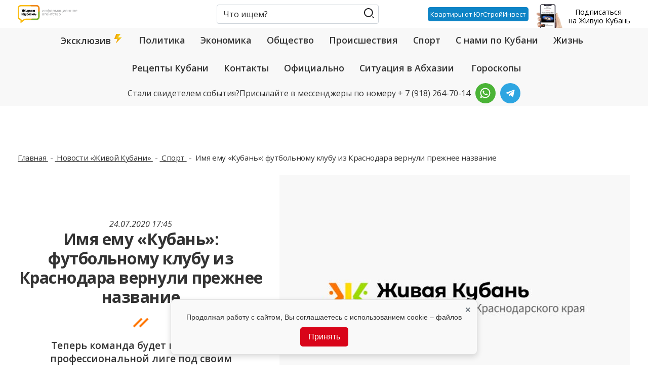

--- FILE ---
content_type: text/html; charset=UTF-8
request_url: https://www.livekuban.ru/news/sport/imya-emu-kuban-futbolnomu-klubu-iz-krasnodara-vernuli-prezhnee-nazvanie
body_size: 67470
content:
<!DOCTYPE html>
<html lang="ru" dir="ltr" prefix="og: https://ogp.me/ns#">
  <head>
    <meta charset="utf-8" />
<meta name="description" content="Теперь команда будет выступать в профессиональной лиге под своим историческим именем" />
<meta name="abstract" content="Теперь команда будет выступать в профессиональной лиге под своим историческим именем" />
<meta name="keywords" content="Кубань,футбольный клуб,имя,название" />
<link rel="canonical" href="https://www.livekuban.ru/news/sport/imya-emu-kuban-futbolnomu-klubu-iz-krasnodara-vernuli-prezhnee-nazvanie" />
<link rel="shortlink" href="https://www.livekuban.ru/news/sport/imya-emu-kuban-futbolnomu-klubu-iz-krasnodara-vernuli-prezhnee-nazvanie" />
<meta name="original-source" content="https://www.livekuban.ru/news/sport/imya-emu-kuban-futbolnomu-klubu-iz-krasnodara-vernuli-prezhnee-nazvanie" />
<meta name="rights" content="(c) www.livekuban.ru" />
<meta property="og:site_name" content="Живая Кубань" />
<meta property="og:type" content="article" />
<meta property="og:url" content="https://www.livekuban.ru/news/sport/imya-emu-kuban-futbolnomu-klubu-iz-krasnodara-vernuli-prezhnee-nazvanie" />
<meta property="og:title" content="Имя ему «Кубань»: футбольному клубу из Краснодара вернули прежнее название" />
<meta property="og:description" content="Теперь команда будет выступать в профессиональной лиге под своим историческим именем" />
<meta property="og:image:alt" content="Имя ему «Кубань»: футбольному клубу из Краснодара вернули прежнее название" />
<meta property="og:updated_time" content="2020-07-24T17:45:17+0300" />
<meta property="og:see_also" content="https://www.livekuban.ru/news/" />
<meta property="og:street_address" content="Рашпилевская, 32" />
<meta property="og:locality" content="Западный округ, Краснодар" />
<meta property="og:region" content="Краснодарский край" />
<meta property="og:postal_code" content="350000" />
<meta property="og:country_name" content="Россия" />
<meta property="og:email" content="info@ctc-ekaterinodar.tv" />
<meta property="og:phone_number" content="+7 (861) 212 65 64" />
<meta property="article:section" content="Спорт" />
<meta property="article:tag" content="Кубань" />
<meta property="article:tag" content="футбольный клуб" />
<meta property="article:tag" content="имя" />
<meta property="article:tag" content="название" />
<meta property="article:published_time" content="2020-07-24T17:45:17+0300" />
<meta property="article:modified_time" content="2022-03-17T16:34:19+0300" />
<meta property="book:release_date" content="2020-07-24T17:45:17+0300" />
<meta name="dcterms.rights" content="(c) www.livekuban.ru" />
<meta name="dcterms.dateCopyrighted" content="2020-07-24T17:45:17+0300" />
<meta name="dcterms.created" content="2020-07-24T17:45:17+0300" />
<meta name="dcterms.abstract" content="Теперь команда будет выступать в профессиональной лиге под своим историческим именем" />
<meta name="twitter:card" content="summary" />
<meta name="twitter:title" content="Живая Кубань" />
<meta name="twitter:site" content="@livekuban_info" />
<meta name="twitter:creator" content="@livekuban_info" />
<meta name="twitter:image:alt" content="Имя ему «Кубань»: футбольному клубу из Краснодара вернули прежнее название" />
<meta name="yandex-verification" content="a56f53aef2ded2f1" />
<link rel="alternate" hreflang="x-default" href="https://www.livekuban.ru/news/sport/imya-emu-kuban-futbolnomu-klubu-iz-krasnodara-vernuli-prezhnee-nazvanie" />
<link rel="alternate" hreflang="ru" href="https://www.livekuban.ru/news/sport/imya-emu-kuban-futbolnomu-klubu-iz-krasnodara-vernuli-prezhnee-nazvanie" />
<meta name="audience" content="all" />
<meta name="viewport" content="width=device-width, initial-scale=1, maximum-scale=1" />
<script type="application/ld+json">{
    "@context": "https://schema.org",
    "@type": "BreadcrumbList",
    "itemListElement": [
        {
            "@type": "ListItem",
            "position": 1,
            "name": "Главная",
            "item": "https://www.livekuban.ru/"
        },
        {
            "@type": "ListItem",
            "position": 2,
            "name": "Новости «Живой Кубани»",
            "item": "https://www.livekuban.ru/news"
        },
        {
            "@type": "ListItem",
            "position": 3,
            "name": "Спорт",
            "item": "https://www.livekuban.ru/news/sport"
        },
        {
            "@type": "ListItem",
            "position": 4,
            "name": "Имя ему «Кубань»: футбольному клубу из Краснодара вернули прежнее название"
        }
    ]
}</script>
<link rel="icon" href="/themes/custom/livekuban/favicon.ico" type="image/vnd.microsoft.icon" />

    <title>Имя ему «Кубань»: футбольному клубу из Краснодара вернули прежнее название | Живая Кубань</title>
        <script src="https://cdn.adfinity.pro/code/livekuban.ru/adfinity.js" async></script>
    <link rel="apple-touch-icon" sizes="57x57" href="/themes/custom/livekuban/icon-app/apple-icon-57x57.png">
    <link rel="apple-touch-icon" sizes="60x60" href="/themes/custom/livekuban/icon-app/apple-icon-60x60.png">
    <link rel="apple-touch-icon" sizes="72x72" href="/themes/custom/livekuban/icon-app/apple-icon-72x72.png">
    <link rel="apple-touch-icon" sizes="76x76" href="/themes/custom/livekuban/icon-app/apple-icon-76x76.png">
    <link rel="apple-touch-icon" sizes="114x114" href="/themes/custom/livekuban/icon-app/apple-icon-114x114.png">
    <link rel="apple-touch-icon" sizes="120x120" href="/themes/custom/livekuban/icon-app/apple-icon-120x120.png">
    <link rel="apple-touch-icon" sizes="144x144" href="/themes/custom/livekuban/icon-app/apple-icon-144x144.png">
    <link rel="apple-touch-icon" sizes="152x152" href="/themes/custom/livekuban/icon-app/apple-icon-152x152.png">
    <link rel="apple-touch-icon" sizes="180x180" href="/themes/custom/livekuban/icon-app/apple-icon-180x180.png">
    <link rel="icon" type="image/png" sizes="192x192"  href="/themes/custom/livekuban/icon-app/android-icon-192x192.png">
    <link rel="icon" type="image/png" sizes="32x32" href="/themes/custom/livekuban/icon-app/favicon-32x32.png">
    <link rel="icon" type="image/png" sizes="96x96" href="/themes/custom/livekuban/icon-app/favicon-96x96.png">
    <link rel="icon" type="image/png" sizes="16x16" href="/themes/custom/livekuban/icon-app/favicon-16x16.png">
    <link rel="icon" href="/themes/custom/livekuban/favicon.svg" type="image/svg+xml">
    <link rel="manifest" href="/themes/custom/livekuban/icon-app/manifest.json">
    <meta name="msapplication-TileColor" content="#ffffff">
    <meta name="msapplication-TileImage" content="/ms-icon-144x144.png">
    <meta name="theme-color" content="#ffffff">
    <script>window.yaContextCb = window.yaContextCb || []</script>
    <script src="https://yandex.ru/ads/system/context.js" async></script>
    <link rel="stylesheet" media="all" href="/core/misc/components/progress.module.css?t8yra9" />
<link rel="stylesheet" media="all" href="/core/misc/components/ajax-progress.module.css?t8yra9" />
<link rel="stylesheet" media="all" href="/core/modules/views/css/views.module.css?t8yra9" />
<link rel="stylesheet" media="all" href="/modules/custom/custom_cookie_consent/css/cookie_consent.css?t8yra9" />
<link rel="stylesheet" media="all" href="/themes/contrib/classy/css/components/node.css?t8yra9" />
<link rel="stylesheet" media="all" href="/themes/custom/livekuban/vendor/bootstrap/css/bootstrap.min.css?t8yra9" />
<link rel="stylesheet" media="all" href="//fonts.googleapis.com/css2?family=Open+Sans:ital,wght@0,300;0,400;0,600;0,700;0,800;1,300;1,400;1,600;1,700;1,800&amp;family=Overpass+Mono&amp;display=swap" />
<link rel="stylesheet" media="all" href="//fonts.googleapis.com/css2?family=Montserrat+Alternates:ital,wght@0,100;0,200;0,300;0,400;0,500;0,600;0,700;0,800;0,900;1,100;1,200;1,300;1,400;1,500;1,600;1,700;1,800;1,900&amp;family=Overpass+Mono&amp;display=swap" />
<link rel="stylesheet" media="all" href="/themes/custom/livekuban/css/style.min.css?t8yra9" />
<link rel="stylesheet" media="all" href="/themes/custom/livekuban/css/infinity-scroll.css?t8yra9" />
<link rel="stylesheet" media="all" href="/themes/custom/livekuban/css/advertising-button.css?t8yra9" />
<link rel="stylesheet" media="all" href="/themes/custom/livekuban/css/big_img_node_news_detail.css?t8yra9" />
<link rel="stylesheet" media="all" href="/themes/custom/livekuban/css/table.css?t8yra9" />
<link rel="stylesheet" media="all" href="/themes/contrib/gin/dist/css/components/ajax.css?t8yra9" />

    
        
<!--LiveInternet counter-->
<script>
  new Image().src = 'https://counter.yadro.ru/hit?r' +
    escape(document.referrer) + ((typeof (screen) == 'undefined') ? '' :
      ';s' + screen.width + '*' + screen.height + '*' + (screen.colorDepth ?
        screen.colorDepth : screen.pixelDepth)) + ';u' + escape(document.URL) +
    ';h' + escape(document.title.substring(0, 150)) +
    ';' + Math.random();</script>
<!--/LiveInternet-->  </head>
  <body>
  <!-- Top.Mail.Ru counter -->
  <script type="text/javascript">
    var _tmr = window._tmr || (window._tmr = []);
    _tmr.push({id: "3414596", type: "pageView", start: (new Date()).getTime()});
    (function (d, w, id) {
      if (d.getElementById(id)) return;
      var ts = d.createElement("script"); ts.type = "text/javascript"; ts.async = true; ts.id = id;
      ts.src = "https://top-fwz1.mail.ru/js/code.js";
      var f = function () {var s = d.getElementsByTagName("script")[0]; s.parentNode.insertBefore(ts, s);};
      if (w.opera == "[object Opera]") { d.addEventListener("DOMContentLoaded", f, false); } else { f(); }
    })(document, window, "tmr-code");
  </script>
  <noscript>
    <div>
      <img src="https://top-fwz1.mail.ru/counter?id=3414596;js=na" style="position:absolute;left:-9999px;" alt="Top.Mail.Ru" />
    </div>
  </noscript>
  <!-- /Top.Mail.Ru counter -->
    <a href="#main-content" class="visually-hidden focusable">
      Перейти к основному контенту
    </a>

    
      <div class="dialog-off-canvas-main-canvas" data-off-canvas-main-canvas>
    <div class="container-mobile">
  <div class="menu-wrap">
    <span class="brand">
      <img class="logo" src="https://www.livekuban.ru/themes/custom/livekuban/logo.svg" alt="Главная">
    </span>
    <nav class="menu menu--main">
                              <ul class="nav">
                                                            <li class="nav-item">
                                            <a href="/mneniya" class="nav-link">
                            Эксклюзив
                            <span class="nav-icon d-inline-flex justify-content-center align-items-center"><svg width="20px" height="20px" viewBox="0 0 24 24"><g transform="translate(0 -1028.4)"><g><path d="m7 1028.4-5 12h8l-4 10 14-14h-9l6-8z" fill="#f1c40f"/><path fill="#f39c12" d="m7 1028.4-5 12h3l5-12zm3 12-4 10 3-3 4-7z"/><path fill="#e67e22" d="m10 1040.4-0.4062 1h2.9062l0.5-1h-3z"/></g></g></svg></span>
                        </a>
                    
                                    </li>
                                                            <li class="nav-item">
                                            <a href="/news/politika" class="nav-link" data-drupal-link-system-path="taxonomy/term/4">Политика</a>
                    
                                    </li>
                                                            <li class="nav-item">
                                            <a href="/news/ekonomika" class="nav-link" data-drupal-link-system-path="taxonomy/term/8">Экономика</a>
                    
                                    </li>
                                                            <li class="nav-item">
                                            <a href="/news/obshchestvo" class="nav-link" data-drupal-link-system-path="taxonomy/term/3">Общество</a>
                    
                                    </li>
                                                            <li class="nav-item">
                                            <a href="/news/proisshestviya" class="nav-link" data-drupal-link-system-path="taxonomy/term/5">Происшествия</a>
                    
                                    </li>
                                                            <li class="nav-item">
                                            <a href="/news/sport" class="nav-link" data-drupal-link-system-path="taxonomy/term/6">Спорт</a>
                    
                                    </li>
                                                            <li class="nav-item">
                                            <a href="/news/po_kubani" class="nav-link" data-drupal-link-system-path="taxonomy/term/52752">С нами по Кубани</a>
                    
                                    </li>
                                                            <li class="nav-item">
                                            <a href="/news/zhizn" class="nav-link" data-drupal-link-system-path="taxonomy/term/1">Жизнь</a>
                    
                                    </li>
                                                            <li class="nav-item">
                                            <a href="/news/kuban_recipes" class="nav-link" data-drupal-link-system-path="taxonomy/term/70421">Рецепты Кубани</a>
                    
                                    </li>
                                                            <li class="nav-item">
                                            <a href="/contacts" class="nav-link" data-drupal-link-system-path="node/316564">Контакты</a>
                    
                                    </li>
                                                            <li class="nav-item">
                                            <a href="/officially" class="nav-link" data-drupal-link-system-path="node/328127">Официально</a>
                    
                                    </li>
                                                            <li class="nav-item">
                                            <a href="/news/situation-in-abkhazia" class="nav-link" data-drupal-link-system-path="taxonomy/term/72428">Ситуация в Абхазии</a>
                    
                                    </li>
                                                            <li class="nav-item">
                                            <a href="/news/goroskop" class="nav-link" data-drupal-link-system-path="taxonomy/term/72262">Гороскопы</a>
                    
                                    </li>
                    </ul>
    

    </nav>
    <div class="menu menu-contact">
      <div class="row">
        <div class="col-12">
                      <div class="adv-project">
              <label>Реклама на проекте</label>
              <div class="contact-office">
                <span>Телефон:</span>
                <a rel="nofollow external noopener noreferrer" href="tel:+79182647014">
                  + 7 (918) 264-70-14
                </a>
              </div>
              <div class="contact-office">
                <span>Email:</span>
                <a rel="nofollow external noopener noreferrer" href="mailto:info.live.kuban@yandex.ru">
                  info.live.kuban@yandex.ru
                </a>
              </div>
            </div>
                                <div class="contacts">
              <label>Контакты</label>
              <div class="contact-office">
                <span>Email:</span>
                <a rel="nofollow external noopener noreferrer" href="mailto:news.live.kuban@yandex.ru">
                  news.live.kuban@yandex.ru
                </a>
              </div>
              <div class="contact-office">
                <span>Телефон:</span>
                <a rel="nofollow external noopener noreferrer" href="tel:+79182647014">
                  + 7 (918) 264-70-14
                </a>
              </div>
            </div>
                  </div>
      </div>
    </div>
    <button class="mobile-menu--close" id="close-button">
      <span></span>
    </button>
  </div>
</div>
<div class="page ">
  <header class="header">
  <div class="header--fix">
    <div class="header--top">
      <div class="container">
        <div class="row flex-nowrap justify-content-between align-items-center" id="header-container">
          <div class="col-auto col-md-5 col-lg-4 col-xl-3 order-first flex-shrink-1">
            <a href="https://www.livekuban.ru/" class="brand">
              <img class="logo" src="/themes/custom/livekuban/logo.svg" alt="Главная">
            </a>
          </div>
          <div class="col-auto mx-auto d-none d-md-block">
                              <form action="/search" method="get" id="views-exposed-form-search-page" accept-charset="UTF-8" class="mobile__form-taxonomy-filter">
  <div class="form--inline clearfix">
  <div class="form-group">
            <label for="edit-search--2">Поиск по тексту</label>
            <input placeholder="Что ищем?" type="text" id="edit-search--2" name="search" value="" size="30" maxlength="128" class="form-control" />
        </div>
<div data-drupal-selector="edit-actions" class="form-actions js-form-wrapper form-wrapper" id="edit-actions--2"><button data-drupal-selector="edit-submit-search-2" type="submit" id="edit-submit-search--2" value="Поиск" class="js-form-submit form-submit btn btn-golden mobile__input-submit">
  <span>Поиск</span>
</button> 
</div>

</div>

</form>



                      </div>
          <div class="col-auto ml-auto pr-0 d-block d-md-none">
            <button type="button" class="mobile-search--open d-xl-none" data-toggle="modal" data-target="#searchModal">
              <span></span>
            </button>
          </div>
            <div class="d-flex align-items-center" id="advertising-button-container">
                <a class="advertising-button" href="https://kvartal-hermitage.ru/landing/zhivaya-kuban/?erid=2VSb5xnH9Pv" target="_blank">Квартиры от ЮгСтройИнвест</a>
            </div>
          <div class="col-auto order-xl-last d-none d-lg-block">
            <button type="button" class="subscribe" data-toggle="modal" data-target="#subscribeModal">
              <img src="/themes/custom/livekuban/images/core/subscribe.png" alt="Подписаться на Живую Кубань">
              <span class="subscribe--text">Подписаться <br>на Живую Кубань</span>
            </button>
          </div>
          <div class="col-auto col-md-1 d-block d-xl-none order-sm-last">
            <button class="mobile-menu--open d-xl-none" id="open-button">
              <span></span>
            </button>
          </div>
        </div>
      </div>
    </div>
          <div class="nav-menu-header d-none d-xl-block">
        <div class="container">
          <div class="row">
            <div class="col-12">
                                      <ul class="nav">
                                                            <li class="nav-item">
                                            <a href="/mneniya" class="nav-link">
                            Эксклюзив
                            <span class="nav-icon d-inline-flex justify-content-center align-items-center"><svg width="20px" height="20px" viewBox="0 0 24 24"><g transform="translate(0 -1028.4)"><g><path d="m7 1028.4-5 12h8l-4 10 14-14h-9l6-8z" fill="#f1c40f"/><path fill="#f39c12" d="m7 1028.4-5 12h3l5-12zm3 12-4 10 3-3 4-7z"/><path fill="#e67e22" d="m10 1040.4-0.4062 1h2.9062l0.5-1h-3z"/></g></g></svg></span>
                        </a>
                    
                                    </li>
                                                            <li class="nav-item">
                                            <a href="/news/politika" class="nav-link" data-drupal-link-system-path="taxonomy/term/4">Политика</a>
                    
                                    </li>
                                                            <li class="nav-item">
                                            <a href="/news/ekonomika" class="nav-link" data-drupal-link-system-path="taxonomy/term/8">Экономика</a>
                    
                                    </li>
                                                            <li class="nav-item">
                                            <a href="/news/obshchestvo" class="nav-link" data-drupal-link-system-path="taxonomy/term/3">Общество</a>
                    
                                    </li>
                                                            <li class="nav-item">
                                            <a href="/news/proisshestviya" class="nav-link" data-drupal-link-system-path="taxonomy/term/5">Происшествия</a>
                    
                                    </li>
                                                            <li class="nav-item">
                                            <a href="/news/sport" class="nav-link" data-drupal-link-system-path="taxonomy/term/6">Спорт</a>
                    
                                    </li>
                                                            <li class="nav-item">
                                            <a href="/news/po_kubani" class="nav-link" data-drupal-link-system-path="taxonomy/term/52752">С нами по Кубани</a>
                    
                                    </li>
                                                            <li class="nav-item">
                                            <a href="/news/zhizn" class="nav-link" data-drupal-link-system-path="taxonomy/term/1">Жизнь</a>
                    
                                    </li>
                                                            <li class="nav-item">
                                            <a href="/news/kuban_recipes" class="nav-link" data-drupal-link-system-path="taxonomy/term/70421">Рецепты Кубани</a>
                    
                                    </li>
                                                            <li class="nav-item">
                                            <a href="/contacts" class="nav-link" data-drupal-link-system-path="node/316564">Контакты</a>
                    
                                    </li>
                                                            <li class="nav-item">
                                            <a href="/officially" class="nav-link" data-drupal-link-system-path="node/328127">Официально</a>
                    
                                    </li>
                                                            <li class="nav-item">
                                            <a href="/news/situation-in-abkhazia" class="nav-link" data-drupal-link-system-path="taxonomy/term/72428">Ситуация в Абхазии</a>
                    
                                    </li>
                                                            <li class="nav-item">
                                            <a href="/news/goroskop" class="nav-link" data-drupal-link-system-path="taxonomy/term/72262">Гороскопы</a>
                    
                                    </li>
                    </ul>
    

            </div>
          </div>
          <div class="interesting">
            <p><span>Стали свидетелем события?</span>Присылайте в мессенджеры по номеру <span> + 7 (918) 264-70-14</span> </p>
                                          <a rel="nofollow" class="nav-link social social-whatsapp" href="https://wa.me/+79182647014" target="_blank">
                      <img src="https://www.livekuban.ru/themes/custom/livekuban/images/core/whatsapp.svg" alt="WhatsApp">
                  </a>
                                              <a rel="nofollow" class="nav-link social social-telegram" href="https://t.me/livekuban_office" target="_blank">
                      <img src="https://www.livekuban.ru/themes/custom/livekuban/images/core/telegram-interesting.svg" alt="Telegram">
                  </a>
                            </div>
        </div>
      </div>
      </div>
</header>
  <main class="main">
    <div class="container">
  <div class="row">
    <div class="col-12">
      
      <div id="yandex_rtb_R-A-163612-1" class="wrapper--adv-node"></div>
    </div>
  </div>
</div>
    <div class="mt-4">
        <div class="container">
  <div class="row">
    <div class="col-12">
      
      <div id="adfox_168390124994227292" class="wrapper--adv-header mt-3"></div>
    </div>
  </div>
</div>
    </div>
    <div class="adfinity_block_1"></div>
          <div class="page--notitle">
            <div class="container">
    <div class="row">
      <div class="col-12">
          <nav aria-label="breadcrumb">
    <ol class="breadcrumb">
                        <li class="breadcrumb-item">
            <a href="/">
              Главная
            </a>
          </li>
                                <li class="breadcrumb-item">
            <a href="/news">
              Новости «Живой Кубани»
            </a>
          </li>
                                <li class="breadcrumb-item">
            <a href="/news/sport">
              Спорт
            </a>
          </li>
                                <li class="breadcrumb-item active" aria-current="page">
            Имя ему «Кубань»: футбольному клубу из Краснодара вернули прежнее название
          </li>
                  </ol>
  </nav>

      </div>
    </div>
  </div>


      </div>
                

                


        <a id="main-content" tabindex="-1"></a>
          
<div data-history-node-id="108664" class="node node--news node--full">
  <div class="container">
    
    <div class="row align-items-center ">
      <div class="col-md-5 order-2 order-md-1 ">
                  <div class="date">
            24.07.2020 17:45
          </div>
                <h1 id="prev_new_adblock_head" class="node--full--title">
          Имя ему «Кубань»: футбольному клубу из Краснодара вернули прежнее название
        </h1>
                            <p class="sub-title">
            <span>
              Теперь команда будет выступать в профессиональной лиге под своим историческим именем
            </span>
          </p>
              </div>
                <div class="col-md-7 order-1 order-md-2">
                                                                                                                        <img src="/themes/custom/livekuban/images/core/no-photo.jpg" alt="Новости рубрики Спорт" title="Имя ему «Кубань»: футбольному клубу из Краснодара вернули прежнее название" class="img-fluid">
                                              <div class="col-lg-4 col-xl-5 mt-2 d-lg-none">
                      <div class="image-title">Фото: соцсети</div>
                  </div>
                        </div>
          </div>
    <div class="row align-items-center">
      <div id="wrapper_for_advertising" class="col-lg-6 col-xl-5 order-2 order-md-0 offset-md-2 offset-lg-1 mb-4
      mb-md-0 mt-md-4">
        <div id="rambler-share" class="rambler-share"></div>
      </div>
        <script>
          let wrapperForAdvertising = document.querySelector('#wrapper_for_advertising');
          let prevNewAdblockHead = document.querySelector('#prev_new_adblock_head');
          let newAdblockTop = document.createElement('div');
          newAdblockTop.classList.add('new_adblock_top');

          let newAdblockHead = document.createElement('div');
          newAdblockHead.classList.add('new_adblock_head');

          let ramblerShare = document.querySelector('#rambler-share');

          if (window.screen.width <= 767){
            prevNewAdblockHead.after(newAdblockHead)
            
            ramblerShare.remove();
            wrapperForAdvertising.appendChild(newAdblockTop)
          }
        </script>
              <div class="col-lg-4 col-xl-5 mt-4 d-none d-lg-block">
          <div class="image-title">Фото: соцсети</div>
        </div>
                          <div class="col-lg-10 mx-auto">
                <div class="article-content">
                                            <p>Клуб под названием «Кубань» сможет выступить уже в новом сезоне Профессиональной футбольной лиги (первая группа), начало которого запланировано на август.<br />
<br />
Сегодня в Москве Исполком РФС принял решение в связи с истечением 24-месячного срока с момента утраты НАО «Футбольный клуб «Кубань» профессионального статуса, вернуть прежнее название.<br />
<br />
«Урожая» на спортивном поле больше не будет.<br />
<br />
ФК «Кубань» был создан в 1928 году. Команда долгое время (несколько десятилетий) была самой популярной в регионе. Она даже выступала в высшей лиге чемпионата СССР и России, в РПЛ, а также была участницей Лиги Европы.<br />
<br />
Но из-за банкротства команда в 2018 году сменила имя на «Урожай».<br />
<br />
Ранее<strong> «Живая Кубань»</strong> <a href="https://www.livekuban.ru/news/sport/urozhayu-razreshili-stat-kubanyu/" target="_blank">писала</a>, что «Урожаю» разрешили стать «Кубанью».<br />
<br />
<em>Самые важные новости теперь в нашем Telegram-канале. Подписывайтесь, чтобы не пропустить: <a href="https://ttttt.me/live_kuban">https://ttttt.me/live_kuban</a></em></p>

                                                                            </div>
            </div>
                  </div>
    
  </div>
</div>


<div class="container">
    <div class="row">
        <div class="col-12">
            <div id="grf_livekubanru"></div>
        </div>
    </div>
</div>
<div class="container">
  <div class="row">
    <div class="col-12">
      
      <div id="yandex_rtb_R-A-163612-9" class="wrapper--adv-node"></div>
    </div>
  </div>
</div>
<div class="adfinity_block_2"></div>

  <div class="container">
    <div class="row">
      <div class="col-md-9">
        <div class="view view-all-news view-id-all_news view-display-id-block_old_all js-view-dom-id-cd666c4798a90061a077def90f3aed42ddcd0e42e229f6d26facf79735743546">
          
                      <div class="view-header">
              <div class="row">
                <div class="col-12">
                  <h2>Другие актуальные новости</h2>

                </div>
              </div>
            </div>
                                <div class="view-content">
              <div class="row">
                    <div class="col-md-6 col-lg-4">
<div data-history-node-id="344127" class="node node--news node--front-teaser">
    
                              <a href="https://www.livekuban.ru/index.php/news/ekonomika/komu-podnimut-pensii-v-fevrale-2026">
      <img src="/sites/default/files/styles/news_catalog/public/node/news/main-image/2026-01/komu-podnimut-pensii-v-fevrale-2026.jpg?itok=bxFy_mqM" alt="Кому поднимут пенсии в феврале 2026?" title="Кому поднимут пенсии в феврале 2026?" class="img-fluid">
    </a>
        <span class="category-news"><a href="/news/ekonomika" hreflang="ru">Экономика</a></span>
        <div class="date">
      17.01.2026 12:32
    </div>
        <div class="node--description">
      <a href="https://www.livekuban.ru/index.php/news/ekonomika/komu-podnimut-pensii-v-fevrale-2026"><span>Кому поднимут пенсии в феврале 2026?</span>
</a>
    </div>
    
</div>
</div>
    <div class="col-md-6 col-lg-4">
<div data-history-node-id="344126" class="node node--news node--front-teaser">
    
                              <a href="https://www.livekuban.ru/news/specoperaciya_rf/nochyu-v-sochi-vyli-sireny-chto-izvestno">
      <img src="/sites/default/files/styles/news_catalog/public/node/news/main-image/2026-01/nochyu-v-sochi-vyli-sireny-chto-izvestno.jpg?itok=KKQrQaFs" alt="Ночью в Сочи выли сирены. Что известно?" title="Ночью в Сочи выли сирены. Что известно?" class="img-fluid">
    </a>
        <span class="category-news"><a href="/news/specoperaciya_rf" hreflang="ru">Спецоперация</a></span>
        <div class="date">
      17.01.2026 11:43
    </div>
        <div class="node--description">
      <a href="https://www.livekuban.ru/news/specoperaciya_rf/nochyu-v-sochi-vyli-sireny-chto-izvestno"><span>Ночью в Сочи выли сирены. Что известно?</span>
</a>
    </div>
    
</div>
</div>
    <div class="col-md-6 col-lg-4">
<div data-history-node-id="344125" class="node node--news node--front-teaser">
    
                              <a href="https://www.livekuban.ru/news/ekonomika/u-kogo-vyrastut-zarplaty-v-2026-godu">
      <img src="/sites/default/files/styles/news_catalog/public/node/news/main-image/2026-01/u-kogo-vyrastut-zarplaty-v-2026-godu.jpg?itok=krLZBAM2" alt="У кого вырастут зарплаты в 2026 году?" title="У кого вырастут зарплаты в 2026 году?" class="img-fluid">
    </a>
        <span class="category-news"><a href="/news/ekonomika" hreflang="ru">Экономика</a></span>
        <div class="date">
      17.01.2026 10:58
    </div>
        <div class="node--description">
      <a href="https://www.livekuban.ru/news/ekonomika/u-kogo-vyrastut-zarplaty-v-2026-godu"><span>У кого вырастут зарплаты в 2026 году?</span>
</a>
    </div>
    
</div>
</div>
    <div class="col-md-6 col-lg-4">
<div data-history-node-id="344124" class="node node--news node--sticky node--front-teaser">
    
                              <a href="https://www.livekuban.ru/news/obshchestvo/brilliant-v-dva-karata-kolco-s-sapfirom-za-13-millionov-i-kakie-eshchyo-dragocennosti-nashli-u-eks-mera-sochi-kopaygorodskogo-kotoryy-seychas-pod-strazhey">
      <img src="/sites/default/files/styles/news_catalog/public/node/news/main-image/2026-01/brilliant-v-dva-karata-kolco-s-sapfirom-za-13-millionov-i-kakie-eshchyo-dragocennosti-nashli-u-eks-mera-sochi-kopaygorodskogo-kotoryy-seychas-pod-strazhey.jpg?itok=fsEnTIoU" alt="Бриллиант в два карата, кольцо с сапфиром за 13 миллионов и какие ещё драгоценности нашли у экс-мэра Сочи Копайгородского, который сейчас под стражей" title="Бриллиант в два карата, кольцо с сапфиром за 13 миллионов и какие ещё драгоценности нашли у экс-мэра Сочи Копайгородского, который сейчас под стражей" class="img-fluid">
    </a>
        <span class="category-news"><a href="/news/obshchestvo" hreflang="ru">Общество</a></span>
        <div class="date">
      17.01.2026 10:11
    </div>
        <div class="node--description">
      <a href="https://www.livekuban.ru/news/obshchestvo/brilliant-v-dva-karata-kolco-s-sapfirom-za-13-millionov-i-kakie-eshchyo-dragocennosti-nashli-u-eks-mera-sochi-kopaygorodskogo-kotoryy-seychas-pod-strazhey"><span>Бриллиант в два карата, кольцо с сапфиром за 13 миллионов и какие ещё драгоценности нашли у экс-мэра Сочи Копайгородского, который сейчас под стражей</span>
</a>
    </div>
    
</div>
</div>
    <div class="col-md-6 col-lg-4">
<div data-history-node-id="344122" class="node node--news node--front-teaser">
    
                              <a href="https://www.livekuban.ru/news/obshchestvo/u-makrona-problema-s-glazom-amerikanskiy-milliarder-pereimenoval-svoyu-yakhtu-nazvanie-kotoroy-zadom-naperyod-chitaetsya-kak-ya-nacist-chto-proizoshlo-poka-vy-spali">
      <img src="/sites/default/files/styles/news_catalog/public/node/news/main-image/2026-01/u-makrona-problema-s-glazom-amerikanskiy-milliarder-pereimenoval-svoyu-yakhtu-nazvanie-kotoroy-zadom-naperyod-chitaetsya-kak-ya-nacist-chto-proizoshlo-poka-vy-spali.jpg?itok=1d9kFWNQ" alt="У Макрона проблема с глазом, американский миллиардер переименовал свою яхту, название которой задом наперёд читается как «Я нацист»: что произошло, пока вы спали" title="У Макрона проблема с глазом, американский миллиардер переименовал свою яхту, название которой задом наперёд читается как «Я нацист»: что произошло, пока вы спали" class="img-fluid">
    </a>
        <span class="category-news"><a href="/news/obshchestvo" hreflang="ru">Общество</a></span>
        <div class="date">
      17.01.2026 09:27
    </div>
        <div class="node--description">
      <a href="https://www.livekuban.ru/news/obshchestvo/u-makrona-problema-s-glazom-amerikanskiy-milliarder-pereimenoval-svoyu-yakhtu-nazvanie-kotoroy-zadom-naperyod-chitaetsya-kak-ya-nacist-chto-proizoshlo-poka-vy-spali"><span>У Макрона проблема с глазом, американский миллиардер переименовал свою яхту, название которой задом наперёд читается как «Я нацист»: что произошло, пока вы спали</span>
</a>
    </div>
    
</div>
</div>
    <div class="col-md-6 col-lg-4">
<div data-history-node-id="344083" class="node node--news node--front-teaser">
    
                              <a href="https://www.livekuban.ru/news/goroskop/telcy-voplotyat-svoi-idei-rakov-zhdut-priyatnye-novosti">
      <img src="/sites/default/files/styles/news_catalog/public/node/news/main-image/2026-01/telcy-voplotyat-svoi-idei-rakov-zhdut-priyatnye-novosti.jpg?itok=dn7kVaK6" alt="Тельцы воплотят свои идеи, Раков ждут приятные новости" title="Тельцы воплотят свои идеи, Раков ждут приятные новости" class="img-fluid">
    </a>
        <span class="category-news"><a href="/news/goroskop" hreflang="ru">Гороскопы</a></span>
        <div class="date">
      16.01.2026 23:00
    </div>
        <div class="node--description">
      <a href="https://www.livekuban.ru/news/goroskop/telcy-voplotyat-svoi-idei-rakov-zhdut-priyatnye-novosti"><span>Тельцы воплотят свои идеи, Раков ждут приятные новости</span>
</a>
    </div>
    
</div>
</div>
    <div class="col-md-6 col-lg-4">
<div data-history-node-id="344118" class="node node--news node--front-teaser">
    
                              <a href="https://www.livekuban.ru/news/zhizn/vypusknik-krasnodarskogo-letnogo-uchilishcha-otpravilsya-v-ssha-nyting-nabiraet-oboroty-top-5-za-16-yanvarya">
      <img src="/sites/default/files/styles/news_catalog/public/node/news/main-image/2026-01/vypusknik-krasnodarskogo-letnogo-uchilishcha-otpravilsya-v-ssha-nyting-nabiraet-oboroty-top-5-za-16-yanvarya.jpg?itok=EXxazLSj" alt="Выпускник Краснодарского летного училища отправился в США, «нытинг» набирает обороты: ТОП-5 за 16 января" title="Выпускник Краснодарского летного училища отправился в США, «нытинг» набирает обороты: ТОП-5 за 16 января" class="img-fluid">
    </a>
        <span class="category-news"><a href="/news/zhizn" hreflang="ru">Жизнь</a></span>
        <div class="date">
      16.01.2026 22:50
    </div>
        <div class="node--description">
      <a href="https://www.livekuban.ru/news/zhizn/vypusknik-krasnodarskogo-letnogo-uchilishcha-otpravilsya-v-ssha-nyting-nabiraet-oboroty-top-5-za-16-yanvarya"><span>Выпускник Краснодарского летного училища отправился в США, «нытинг» набирает обороты: ТОП-5 за 16 января</span>
</a>
    </div>
    
</div>
</div>
    <div class="col-md-6 col-lg-4">
<div data-history-node-id="344117" class="node node--news node--front-teaser">
    
                              <a href="https://www.livekuban.ru/news/obshchestvo/v-ust-labinskom-rayone-kubani-rasseyannyy-okhotnik-poteryal-ruzhe-poiskom-zanyalas-policiya">
      <img src="/sites/default/files/styles/news_catalog/public/node/news/main-image/2026-01/v-ust-labinskom-rayone-kubani-rasseyannyy-okhotnik-poteryal-ruzhe-poiskom-zanyalas-policiya.jpg?itok=5ZGuGFSU" alt="В Усть-Лабинском районе Кубани рассеянный охотник потерял ружье, поиском занялась полиция" title="В Усть-Лабинском районе Кубани рассеянный охотник потерял ружье, поиском занялась полиция" class="img-fluid">
    </a>
        <span class="category-news"><a href="/news/obshchestvo" hreflang="ru">Общество</a></span>
        <div class="date">
      16.01.2026 22:18
    </div>
        <div class="node--description">
      <a href="https://www.livekuban.ru/news/obshchestvo/v-ust-labinskom-rayone-kubani-rasseyannyy-okhotnik-poteryal-ruzhe-poiskom-zanyalas-policiya"><span>В Усть-Лабинском районе Кубани рассеянный охотник потерял ружье, поиском занялась полиция</span>
</a>
    </div>
    
</div>
</div>
    <div class="col-md-6 col-lg-4">
<div data-history-node-id="344116" class="node node--news node--front-teaser">
    
                              <a href="https://www.livekuban.ru/news/obshchestvo/imushchestvo-eks-mera-sochi-kopaygorodskogo-na-summu-bolee-16-milliarda-rubley-obrashcheno-v-dokhod-gosudarstva">
      <img src="/sites/default/files/styles/news_catalog/public/node/news/main-image/2026-01/imushchestvo-eks-mera-sochi-kopaygorodskogo-na-summu-bolee-16-milliarda-rubley-obrashcheno-v-dokhod-gosudarstva.jpg?itok=Ull9UNSh" alt="Имущество экс-мэра Сочи Копайгородского на сумму более 1,6 миллиарда рублей обращено в доход государства " title="Имущество экс-мэра Сочи Копайгородского на сумму более 1,6 миллиарда рублей обращено в доход государства " class="img-fluid">
    </a>
        <span class="category-news"><a href="/news/obshchestvo" hreflang="ru">Общество</a></span>
        <div class="date">
      16.01.2026 21:30
    </div>
        <div class="node--description">
      <a href="https://www.livekuban.ru/news/obshchestvo/imushchestvo-eks-mera-sochi-kopaygorodskogo-na-summu-bolee-16-milliarda-rubley-obrashcheno-v-dokhod-gosudarstva"><span>Имущество экс-мэра Сочи Копайгородского на сумму более 1,6 миллиарда рублей обращено в доход государства </span>
</a>
    </div>
    
</div>
</div>

              </div>
            </div>
                    
                                      </div>
      </div>
      <div class="col-md-3">
        
<div id="yandex_rtb_R-A-163612-2" class="wrapper--adv-sidebar-second"></div>
        
<div id="adfox_168390119014695519" class="wrapper--adv-sidebar-second"></div>
      </div>
    </div>
  </div>



<div class="container">
  <div class="row">
    <div class="col-12">
      
<div id="adfox_168390129787668102" class="wrapper--adv-body--catalog"></div>
    </div>
  </div>
</div>
<div class="container">
  <div class="row">
    <div class="col-12">
      
      <div id="yandex_rtb_R-A-17097219-1" class="wrapper--adv-node"></div>
    </div>
  </div>
</div>




  </main>
  <footer>
            <div class="footer-region">
              <div id="block-livekuban-cookieconsentbanner">
  
    
      <div id="cookie-banner" data-cookie-name="cookie_consent_accepted">
  <p>Продолжая работу с сайтом, Вы соглашаетесь с использованием cookie – файлов</p>
  <button id="accept-button">Принять</button>
  <span class="close-button">×</span>
</div>

  </div>


        </div>
          <div class="footer--nav">
      <div class="container">
        <div class="row">
          <div class="col-12">
                                            <ul class="nav justify-content-center">
                                                            <li class="nav-item">
                                            <a href="/mneniya" class="nav-link">
                            Эксклюзив
                            <span class="nav-icon d-inline-flex justify-content-center align-items-center"><svg width="20px" height="20px" viewBox="0 0 24 24"><g transform="translate(0 -1028.4)"><g><path d="m7 1028.4-5 12h8l-4 10 14-14h-9l6-8z" fill="#f1c40f"/><path fill="#f39c12" d="m7 1028.4-5 12h3l5-12zm3 12-4 10 3-3 4-7z"/><path fill="#e67e22" d="m10 1040.4-0.4062 1h2.9062l0.5-1h-3z"/></g></g></svg></span>
                        </a>
                    
                                    </li>
                                                            <li class="nav-item">
                                            <a href="/contacts" class="nav-link" data-drupal-link-system-path="node/316564">Контакты</a>
                    
                                    </li>
                                                            <li class="nav-item">
                                            <a href="/news/politika" class="nav-link" data-drupal-link-system-path="taxonomy/term/4">Политика</a>
                    
                                    </li>
                                                            <li class="nav-item">
                                            <a href="/news/ekonomika" class="nav-link" data-drupal-link-system-path="taxonomy/term/8">Экономика</a>
                    
                                    </li>
                                                            <li class="nav-item">
                                            <a href="/news/obshchestvo" class="nav-link" data-drupal-link-system-path="taxonomy/term/3">Общество</a>
                    
                                    </li>
                                                            <li class="nav-item">
                                            <a href="/news/proisshestviya" class="nav-link" data-drupal-link-system-path="taxonomy/term/5">Происшествия</a>
                    
                                    </li>
                                                            <li class="nav-item">
                                            <a href="/news/sport" class="nav-link" data-drupal-link-system-path="taxonomy/term/6">Спорт</a>
                    
                                    </li>
                                                            <li class="nav-item">
                                            <a href="/news/po_kubani" class="nav-link" data-drupal-link-system-path="taxonomy/term/52752">С нами по Кубани</a>
                    
                                    </li>
                                                            <li class="nav-item">
                                            <a href="/news/zhizn" class="nav-link" data-drupal-link-system-path="taxonomy/term/1">Жизнь</a>
                    
                                    </li>
                                                            <li class="nav-item">
                                            <a href="/contacts" class="nav-link" data-drupal-link-system-path="node/316564">Контакты</a>
                    
                                    </li>
                                                            <li class="nav-item">
                                            <a href="/news/situation-in-abkhazia" class="nav-link" data-drupal-link-system-path="taxonomy/term/72428">Ситуация в Абхазии</a>
                    
                                    </li>
                                                            <li class="nav-item">
                                            <a href="/news/kuban_recipes" class="nav-link" data-drupal-link-system-path="taxonomy/term/70421">Рецепты Кубани</a>
                    
                                    </li>
                                                            <li class="nav-item">
                                            <a href="/news/goroskop" class="nav-link" data-drupal-link-system-path="taxonomy/term/72262">Гороскопы</a>
                    
                                    </li>
                    </ul>
    

          </div>
        </div>
      </div>
    </div>
    <div class="footer--bottom">
    <div class="container">
      <div class="row">
        <div class="col-md-3 mb-4">
          <span class="brand">
            <img class="logo" src="https://www.livekuban.ru/themes/custom/livekuban/logo.svg" alt="Главная">
          </span>
        </div>
        <div class="col-md-auto mb-4">
          <nav class="nav">
                          <a rel="nofollow external noopener noreferrer" class="nav-link social social-tiktok" href="https://www.tiktok.com/@live_kuban" target="_blank">
                <img src="https://www.livekuban.ru/themes/custom/livekuban/images/core/tiktok.svg" alt="TikTok">
              </a>
                                      <a rel="nofollow external noopener noreferrer" class="nav-link social social-ok" href="https://ok.ru/livekuban" target="_blank">
                <img src="https://www.livekuban.ru/themes/custom/livekuban/images/core/ok.svg" alt="Одноклассники">
              </a>
                                      <a rel="nofollow external noopener noreferrer" class="nav-link social social-vk" href="https://vk.com/clublivekuban" target="_blank">
                <img src="https://www.livekuban.ru/themes/custom/livekuban/images/core/vk.svg" alt="ВКонтакте">
              </a>
                                      <a rel="nofollow external noopener noreferrer" class="nav-link social social-yaz" href="https://zen.yandex.ru/livekuban.ru" target="_blank">
                <img src="https://www.livekuban.ru/themes/custom/livekuban/images/core/yaz.svg" alt="Яндекс Дзен">
              </a>
                                      <a rel="nofollow external noopener noreferrer" class="nav-link social social-telegram" href="https://t.me/live_kuban" target="_blank">
                <img src="https://www.livekuban.ru/themes/custom/livekuban/images/core/telegram-interesting.svg" alt="Telegram">
              </a>
                      </nav>
        </div>
      </div>
      <div class="row">
        <div class="col-xl-9">
          <div class="row">
            <div class="col-md-7 col-xl-12">
                              <div class="adv-project">
                  <label>Реклама на проекте</label>
                  <p>
                    <span>Телефон:</span>
                    <a rel="nofollow external noopener noreferrer" href="tel:+79182647014">
                      + 7 (918) 264-70-14
                    </a>
                    <span>Email:</span>
                    <a rel="nofollow external noopener noreferrer" href="mailto:info.live.kuban@yandex.ru">
                      info.live.kuban@yandex.ru
                    </a>
                  </p>
                </div>
                                            <div class="contacts">
                  <label>Контакты</label>
                  <p>
                    <span>Телефон:</span>
                    <a rel="nofollow external noopener noreferrer" href="tel:+79182647014">
                      + 7 (918) 264-70-14
                    </a>
                    <span>Написать письмо:</span>
                    <a rel="nofollow external noopener noreferrer" href="mailto:news.live.kuban@yandex.ru">
                      news.live.kuban@yandex.ru
                    </a>
                  </p>
                </div>
                          </div>
          </div>
                      <div class="copyright">
              <p>Адрес редакции: 350049, Краснодарский край, г. Краснодар, Прикубанский внутригородской округ, ул. им. Космонавта Гагарина, д. 116, офис 304, помещ. 1<p>
<p>Учредитель - Общество с ограниченной ответственностью "Живая Кубань".</p>
<p>Главный редактор - Базаева Галина Викторовна</p>

<p>Сетевое издание «Информационное агентство "Живая Кубань"», регистрационный номер СМИ ЭЛ № ФС77-86052 от 13 октября  2023 г., выдано Федеральной службой по надзору в сфере связи, информационных технологий и массовых коммуникаций (Роскомнадзор). 18+</p>

<p>Все права на материалы, опубликованные на сайте <a rel="nofollow noopener" href="https://www.livekuban.ru/">www.livekuban.ru</a>, принадлежат ООО "Живая Кубань" (далее – общество) и охраняются в соответствии с законодательством РФ.</p>

<p>Использование материалов, опубликованных на сайте <a rel="nofollow noopener" href="https://www.livekuban.ru/">www.livekuban.ru</a>, допускается только с обязательной прямой гиперссылкой на страницу, с которой материал заимствован. Гиперссылка должна размещаться непосредственно в тексте, воспроизводящем оригинальный материал livekuban.ru, до или после цитируемого блока.</p>

<p>Мнение автора публикации не обязательно отражает точку зрения редакции.</p>

<p>На сайте осуществляется сбор файлов cookie. Продолжая пользоваться сайтом, вы соглашаетесь на обработку персональных данных в соответствии с <a href="http://www.livekuban.ru/politika-konfidencialnosti">политикой конфиденциальности</a></p>
            </div>
                  </div>
      </div>
    </div>
  </div>
    <div class="project-copyright">
        <div class="container">
            <div class="row">
                <div class="col-12 pr-0 d-flex justify-content-between">
                    <p class="text-left">
                        Все права защищены и охраняются законом. 2007-2026 © Живая Кубань
                    </p>
                    <p>
                        
<!--LiveInternet logo-->
<a href="https://www.liveinternet.ru/click"
   target="_blank"><img
            src="https://counter.yadro.ru/logo?18.6"
            title="LiveInternet: показано число просмотров за 24 часа, посетителей за 24 часа и за сегодня"
            alt="" style="border:0" width="88"
            height="31"/></a>
<!--/LiveInternet-->                    </p>
                </div>
            </div>
        </div>
    </div>
  <div class="modal fade bd-example-modal-lg" id="searchModal" tabindex="-1" role="dialog" aria-hidden="true">
    <div class="modal-dialog modal-dialog-centered modal-lg" role="document">
      <div class="modal-content">
        <div class="modal-header">
          <h5 class="modal-title">
            Искать новость
          </h5>
          <button type="button" class="close" data-dismiss="modal" aria-label="Close">
            <span aria-hidden="true"></span>
          </button>
        </div>
        <div class="modal-body">
                          <form action="/search" method="get" id="views-exposed-form-search-page-mobile" accept-charset="UTF-8" class="mobile__form-taxonomy-filter">
  <div class="form--inline clearfix">
  <div class="form-group">
            <label for="edit-search">Поиск по тексту</label>
            <input placeholder="Что ищем?" type="text" id="edit-search" name="search" value="" size="30" maxlength="128" class="form-control" />
        </div>
<div data-drupal-selector="edit-actions" class="form-actions js-form-wrapper form-wrapper" id="edit-actions"><button data-drupal-selector="edit-submit-search" type="submit" id="edit-submit-search" value="Поиск" class="js-form-submit form-submit btn btn-golden mobile__input-submit">
  <span>Поиск</span>
</button> 
</div>

</div>

</form>



                  </div>
      </div>
    </div>
  </div>
  <div class="modal fade bd-example-modal-lg" id="subscribeModal" tabindex="-1" role="dialog" aria-hidden="true">
    <div class="modal-dialog modal-dialog-centered modal-xxl" role="document">
      <div class="modal-content">
        <div class="modal-header">
          <h5 class="modal-title">
            Подпишись на новости
          </h5>
          <button type="button" class="close" data-dismiss="modal" aria-label="Close">
            <span aria-hidden="true"></span>
          </button>
        </div>
        <div class="modal-body">
          <div class="modal--subscribe">
                          <a class="subscribe-item subscribe-item--vk" rel="nofollow external noopener noreferrer" href="https://vk.com/clublivekuban" target="_blank">
                <img class="subscribe-item--img" src="https://www.livekuban.ru/themes/custom/livekuban/images/core/subscribe-vk.svg" alt="ВКонтакте">
                <div class="subscribe-item--word">ВКонтакте</div>
              </a>
                                      <a class="subscribe-item subscribe-item--telegram" rel="nofollow external noopener noreferrer" href="https://t.me/live_kuban" target="_blank">
                <img class="subscribe-item--img" src="https://www.livekuban.ru/themes/custom/livekuban/images/core/subscribe-telegram.svg" alt="Telegram">
                <div class="subscribe-item--word">Telegram</div>
              </a>
                        <a class="subscribe-item subscribe-item--yandex" rel="nofollow external noopener noreferrer" href="https://yandex.ru/news/?favid=10754" target="_blank">
              <img width="21" class="subscribe-item--img" src="/themes/custom/livekuban/images/core/yandex.png" alt="Яндекс
              .Новости">

              <div class="subscribe-item--word">Яндекс.Новости</div>
            </a>
                          <a class="subscribe-item subscribe-item--zen" rel="nofollow external noopener noreferrer" href="https://zen.yandex.ru/livekuban.ru" target="_blank">
                <img class="subscribe-item--img" src="https://www.livekuban.ru/themes/custom/livekuban/images/core/subscribe-zen.svg" alt="Яндекс Дзен">
                <div class="subscribe-item--word">Яндекс Дзен</div>
              </a>
                                      <a class="subscribe-item subscribe-item--odnoklassniki" rel="nofollow external noopener noreferrer" href="https://ok.ru/livekuban" target="_blank">
                <img class="subscribe-item--img" src="https://www.livekuban.ru/themes/custom/livekuban/images/core/subscribe-odnoklassniki.svg" alt="Одноклассники">
                <div class="subscribe-item--word">Одноклассники</div>
              </a>
                      </div>
        </div>
      </div>
    </div>
  </div>
  </footer>
</div>
  

  </div>

    
    <!--LiveInternet counter-->
    <div style="display: none">
      <a href="https://www.liveinternet.ru/click"
         target="_blank"><img id="licnt3D20" width="88" height="31" style="border:0"
                              title="LiveInternet: показано число просмотров и посетителей за 24 часа"
                              src="[data-uri]"
                              alt=""/></a><script>(function(d,s){d.getElementById("licnt3D20").src=
                "https://counter.yadro.ru/hit?t52.6;r"+escape(d.referrer)+
                ((typeof(s)=="undefined")?"":";s"+s.width+"*"+s.height+"*"+
                        (s.colorDepth?s.colorDepth:s.pixelDepth))+";u"+escape(d.URL)+
                ";h"+escape(d.title.substring(0,150))+";"+Math.random()})
        (document,screen)</script>
    </div>
    <!--/LiveInternet-->

    <script type="application/json" data-drupal-selector="drupal-settings-json">{"path":{"baseUrl":"\/","pathPrefix":"","currentPath":"node\/108664","currentPathIsAdmin":false,"isFront":false,"currentLanguage":"ru"},"pluralDelimiter":"\u0003","suppressDeprecationErrors":true,"ajaxPageState":{"libraries":"[base64]","theme":"livekuban","theme_token":null},"ajaxTrustedUrl":{"\/search":true},"statistics":{"data":{"nid":"108664"},"url":"\/modules\/contrib\/statistics\/statistics.php"},"views":{"ajax_path":"\/views\/ajax","ajaxViews":{"views_dom_id:cd666c4798a90061a077def90f3aed42ddcd0e42e229f6d26facf79735743546":{"view_name":"all_news","view_display_id":"block_old_all","view_args":"108664","view_path":"\/node\/108664","view_base_path":"news","view_dom_id":"cd666c4798a90061a077def90f3aed42ddcd0e42e229f6d26facf79735743546","pager_element":0}}},"user":{"uid":0,"permissionsHash":"cbfe8a3f475a243361b6388b65e3ce133bc7d4067ef47a90f1bde0c8ae45899c"}}</script>
<script src="/core/assets/vendor/jquery/jquery.min.js?v=4.0.0-rc.1"></script>
<script src="/core/assets/vendor/once/once.min.js?v=1.0.1"></script>
<script src="/sites/default/files/languages/ru_WvC8TXFBNefeWvPg-LD-_RO-HLBtaF7qE_9dR0XIhZc.js?t8yra9"></script>
<script src="/core/misc/drupalSettingsLoader.js?v=11.2.4"></script>
<script src="/core/misc/drupal.js?v=11.2.4"></script>
<script src="/core/misc/drupal.init.js?v=11.2.4"></script>
<script src="/core/assets/vendor/tabbable/index.umd.min.js?v=6.2.0"></script>
<script src="/modules/custom/custom_cookie_consent/js/cookie_consent.js?v=1.x"></script>
<script src="/themes/custom/livekuban/js/adv/adfox/adfox_168390119014695519.js?v=2f4378"></script>
<script src="/themes/custom/livekuban/js/adv/adfox/adfox_168390124994227292.js?v=1d0b2d"></script>
<script src="//yastatic.net/pcode/adfox/loader.js"></script>
<script src="/themes/custom/livekuban/js/adv/adfox/adfox_168390129787668102.js?v=926305"></script>
<script src="/themes/custom/livekuban/js/base/analytics.js?v=3d2b79"></script>
<script src="/themes/custom/livekuban/vendor/popper/dist/umd/popper.min.js?v=763eab"></script>
<script src="/themes/custom/livekuban/js/base/bootstrap-config.js?v=763eab"></script>
<script src="/themes/custom/livekuban/vendor/bootstrap/js/bootstrap.bundle.min.js?v=763eab"></script>
<script src="https://code.giraff.io/data/widget-livekubanru.js" async></script>
<script src="/themes/custom/livekuban/js/base/gtm.js?v=555d4d"></script>
<script src="//www.googletagmanager.com/gtag/js?id=G-M3WPHZRD1N"></script>
<script src="/themes/custom/livekuban/js/base/main.js?v=82fd76"></script>
<script src="/themes/custom/livekuban/js/base/hrefclick.js?v=82fd76"></script>
<script src="/themes/custom/livekuban/js/menu/main-menu.js?v=904aaf"></script>
<script src="/themes/custom/livekuban/js/menu/mobile-menu.js?v=5aaee7"></script>
<script src="/themes/custom/livekuban/js/base/rambler-share.js?v=7162f6"></script>
<script src="/themes/custom/livekuban/js/adv/yandex/yandex-rtb-R-A-17097219-1.js?v=89c527"></script>
<script src="/modules/contrib/statistics/statistics.js?v=11.2.4"></script>
<script src="/core/misc/jquery.form.js?v=4.3.0"></script>
<script src="/core/misc/progress.js?v=11.2.4"></script>
<script src="/core/assets/vendor/loadjs/loadjs.min.js?v=4.3.0"></script>
<script src="/core/misc/debounce.js?v=11.2.4"></script>
<script src="/core/misc/announce.js?v=11.2.4"></script>
<script src="/core/misc/message.js?v=11.2.4"></script>
<script src="/core/themes/claro/js/ajax.js?t8yra9"></script>
<script src="/core/misc/ajax.js?v=11.2.4"></script>
<script src="/core/modules/views/js/base.js?v=11.2.4"></script>
<script src="/core/modules/views/js/ajax_view.js?v=11.2.4"></script>

  </body>
</html>


--- FILE ---
content_type: text/css
request_url: https://www.livekuban.ru/modules/custom/custom_cookie_consent/css/cookie_consent.css?t8yra9
body_size: 2128
content:
/* Основные стили для десктоп */
#cookie-banner {
  position: fixed;
  left: 50%;
  bottom: 20px;
  transform: translateX(-50%);
  width: auto;
  max-width: 50%;
  padding: 15px 20px;
  background-color: #f9f9f9;
  border: 1px solid #e0e0e0;
  box-shadow: 0 4px 12px rgba(0, 0, 0, 0.15);
  text-align: center;
  z-index: 9999;
  font-family: Arial, sans-serif;
  font-size: 14px;
  line-height: 1.4;
  border-radius: 8px;
  transition: opacity 0.3s ease;
}

#cookie-banner p {
  margin: 10px;
}

#cookie-banner a {
  color: #007bff;
  text-decoration: none;
}

#cookie-banner a:hover {
  text-decoration: underline;
}

.close-button {
  position: absolute;
  top: 8px;
  right: 12px;
  font-size: 18px;
  color: #6c757d;
  cursor: pointer;
  font-weight: bold;
  transition: all 0.3s ease;
}

.close-button:hover {
  color: #343a40;
  transform: scale(1.2);
}

#accept-button {
  background-color: #D90419;
  border-radius: 5px;
  color: #fff;
  border: none;
  padding: 8px 16px;
  cursor: pointer;
  font-size: 16px;
  transition: all 0.3s ease;
}

#accept-button:hover {
  transform: scale(1.05);
}

/* Адаптация под планшеты (ширина экрана до 992px) */
@media (max-width: 992px) {
  #cookie-banner {
    width: 90%;
    padding: 12px 16px;
    font-size: 13px;
    max-width: 80%;
  }

  .close-button {
    top: 6px;
    right: 10px;
    font-size: 16px;
  }
}

/* Адаптация под маленькие планшеты и большие телефоны (до 768px) */
@media (max-width: 768px) {
  #cookie-banner {
    width: 90%;
    bottom: 15px;
    padding: 10px 14px;
    font-size: 12px;
    border-radius: 6px;
  }

  .close-button {
    top: 5px;
    right: 8px;
    font-size: 14px;
  }
}

/* Адаптация под мобильные телефоны (до 576px) */
@media (max-width: 576px) {
  #cookie-banner {
    width: 90%;
    bottom: 10px;
    padding: 8px 12px;
    font-size: 11px;
    border-radius: 4px;
  }

  .close-button {
    top: 4px;
    right: 6px;
    font-size: 12px;
  }

  #cookie-banner p {
    line-height: 1.3;
  }
}

--- FILE ---
content_type: text/css
request_url: https://www.livekuban.ru/themes/custom/livekuban/css/style.min.css?t8yra9
body_size: 63867
content:
.page{position:relative;overflow-x:hidden}@media (min-width:0){.page .h1,.page .h2,.page .h3,.page .h4,.page .h5,.page .h6,.page h1,.page h2,.page h3,.page h4,.page h5,.page h6{margin-bottom:.25rem;font-weight:500}.page .h1,.page h1{font-size:1.25rem;font-weight:600;letter-spacing:-.5px;font-family:'Montserrat Alternates',sans-serif}.page .h2,.page h2{font-size:1.2rem;font-weight:600;letter-spacing:-1px}.page .h3,.page h3{font-size:1.15rem}.page .h4,.page h4{font-size:1.1rem}.page .h5,.page h5{font-size:1rem}.page .h6,.page h6{font-size:.9rem;text-transform:uppercase}}@media (min-width:1200px){.page .h1,.page .h2,.page .h3,.page .h4,.page .h5,.page .h6,.page h1,.page h2,.page h3,.page h4,.page h5,.page h6{margin-bottom:.5rem}.page .h1,.page h1{font-size:2rem}.page .h2,.page h2{font-size:1.75rem}.page .h3,.page h3{font-size:1.4rem}.page .h4,.page h4{font-size:1.2rem}.page .h5,.page h5{font-size:1.35rem}.page .h6,.page h6{font-size:1.1rem}}.page .article-content h2,.page .article-content h3,.page .article-content h4,.page .article-content h5,.page .article-content h6,.page .text-formatted h2,.page .text-formatted h3,.page .text-formatted h4,.page .text-formatted h5,.page .text-formatted h6{letter-spacing:-.6px;font-weight:600;margin:0 0 .5rem}.page .article-content h2,.page .text-formatted h2{font-size:1.4rem}.page .article-content h3,.page .text-formatted h3{font-size:1.25rem}.page .article-content h4,.page .text-formatted h4{font-size:1.1rem}.page .article-content h5,.page .text-formatted h5{font-size:1rem}.page .article-content h6,.page .text-formatted h6{font-size:.85rem}.page ul{list-style-type:none;margin-block-start:0;margin-block-end:.75rem;margin-inline-start:0;margin-inline-end:0;padding-inline-start:0;position:relative}.page ul .nav-item{padding-left:7px;padding-right:7px}.page ul .nav-item:after{display:none}.page ul li{padding:0 0 .3rem 1.25rem;position:relative}.page ul li:after{content:'';width:.4rem;height:.4rem;display:block;border-radius:.4rem;background:#feda04;position:absolute;top:.62rem;left:0}.page .label{font-weight:600;padding:0;border-radius:0}.page b,.page strong{font-weight:700}.page a{color:#333;text-decoration:underline;transition:all .3s ease;-webkit-transition:all .3s ease;-moz-transition:all .3s ease;-o-transition:all .3s ease}.page a:active,.page a:focus,.page a:hover{color:#ff7400;text-decoration:none}.page .nav-item a{text-decoration:none}.page blockquote{color:#333;font-style:italic;padding:1.25rem 1.5rem .5rem 1.5rem;margin:2rem 0;background:#f8f8f8;position:relative}.page blockquote:before{content:'';display:block;width:.2rem;height:100%;background:linear-gradient(to top,#ff7400 20%,#feda04 50%,#afda05 80%);position:absolute;top:0;left:0}.page blockquote p{color:#333;font-size:1.2rem}.page .align-center,.page .align-left,.page .align-right{display:block}.page .align-center{margin:0 auto 1rem}.page .align-left{margin:0 1rem 1rem 0;float:left}.page .align-right{margin:0 0 1rem 1rem;float:right}.page article,.page aside,.page figcaption,.page figure,.page footer,.page header,.page hgroup,.page main,.page nav,.page section{position:relative}::selection{color:#333}::-moz-selection{color:#333}::selection{background-color:#dbe1e9}::-moz-selection{background-color:#dbe1e9}body{font-family:'Open Sans',sans-serif;font-weight:400;font-size:1rem;line-height:1.4;color:#333;background:#fff;overflow-x:hidden;position:relative}bodyfocus{outline:0}body [role=button]{outline:0}body #block-ciiak-local-tasks{margin:0 0 1.5rem}@media (min-width:1200px){.visible-lg{display:block!important}}img:focus{outline:0!important;-webkit-box-shadow:none!important;box-shadow:none!important}.covid-19 iframe{border:1px solid #dbe1e9}@media (min-width:0){.ui-menu{color:#495057!important;margin:-3px 0 0!important;background-color:#fff!important;background-clip:padding-box!important;border:1px solid #ced4da!important;border-radius:.25rem;width:78%!important;z-index:9999;-webkit-box-shadow:0 0 4px rgba(0,0,0,.03),0 2px 6px 2px rgba(0,0,0,.03);box-shadow:0 0 4px rgba(0,0,0,.03),0 2px 6px 2px rgba(0,0,0,.03)}}@media (min-width:992px){.ui-menu{width:40%!important}}.search-api-autocomplete-search .ui-menu-item-wrapper.ui-state-active .search-api-autocomplete-suggestion{background:0 0}@media (min-width:0){.header .nav-menu-header{background:#f8f8f8}.header .header--top{background:#f8f8f8}.header .header--top .brand .logo{padding:1rem 0;display:block;max-width:60vw}.header .header--top .subscribe{text-decoration:blink;padding:1rem 0 0;-ms-flex-align:center;align-items:center;display:-ms-flexbox;display:flex;background-color:transparent;border-color:transparent;border-width:0}.header .header--top .subscribe--text{font-size:.9rem;line-height:1.2;margin:0 0 0 .75rem}}@media (min-width:768px){.header .header--top .brand .logo{padding:1rem 0;max-width:34vw}}@media (min-width:992px){.header .header--top .brand .logo{max-width:25vw}}@media (min-width:1200px){.header .header--top{background:0 0}.header .header--top .brand .logo{padding:.5rem 0;max-width:100%}.header .header--top .subscribe{padding:.5rem 0 0}}@media (min-width:0){.header--fix{position:absolute;top:auto;left:0;background:#fff;width:100vw;z-index:100;-webkit-transform:translate3d(0,0,0);-moz-transform:translate3d(0,0,0);-ms-transform:translate3d(0,0,0);-o-transform:translate3d(0,0,0);transform:translate3d(0,0,0);-webkit-backface-visibility:hidden;backface-visibility:hidden}.header--fix.is-fixed{position:fixed;top:-3.98rem;-webkit-transition:-webkit-transform .3s;-moz-transition:-moz-transform .3s;transition:transform .3s}.header--fix.is-visible{-webkit-transform:translate3d(0,100%,0);-moz-transform:translate3d(0,100%,0);-ms-transform:translate3d(0,100%,0);-o-transform:translate3d(0,100%,0);box-shadow:0 1px 2px rgba(0,0,0,.1);-webkit-box-shadow:0 1px 2px rgba(0,0,0,.1);-moz-box-shadow:0 1px 2px rgba(0,0,0,.1);-o-box-shadow:0 1px 2px rgba(0,0,0,.1)}}@media (min-width:768px){.header--fix.is-fixed{position:fixed;top:-4.05rem}}@media (min-width:992px){.header--fix.is-fixed{position:fixed;top:-3.97rem}}@media (min-width:1200px){.header--fix.is-fixed{position:fixed;top:-12.85rem}}@media (min-width:0){.nav-menu-header .nav{margin:0;justify-content:center}.nav-menu-header .nav .nav-item .nav-link{font-size:120%;font-weight:600;padding:.75rem .5rem}.nav-menu-header .nav .nav-item .nav-link:active,.nav-menu-header .nav .nav-item .nav-link:focus,.nav-menu-header .nav .nav-item .nav-link:hover{color:#ff7400}.nav-menu-header .nav .nav-item.active .nav-link{color:#ff7400}.nav-menu-header .nav .nav-item:first-child .nav-link{padding:.75rem .5rem .75rem 0}.nav-menu-header .nav .nav-item:last-child .nav-link{padding:.75rem 0 .5rem .75rem}.footer--nav .nav{margin:0}.footer--nav .nav .nav-item .nav-link{font-size:1rem;font-weight:600;padding:1.3rem .75rem 1.3rem}.footer--nav .nav .nav-item.active .nav-link{color:#ff7400}.footer--nav .nav .nav-item:first-child .nav-link{padding:1.3rem .75rem 1.3rem 0}.footer--nav .nav .nav-item:last-child .nav-link{padding:1.3rem 0 1.3rem .75rem}}@media (min-width:992px){.nav-menu-header .nav{margin:0}.nav-menu-header .nav .nav-item .nav-link{font-size:112%}}@media (min-width:1200px){.nav-menu-header .nav{margin:0}.nav-menu-header .nav .nav-item .nav-link{font-size:112%}}@media (min-width:1300px){.nav-menu-header .nav{margin:0}.nav-menu-header .nav .nav-item .nav-link{font-size:1.191rem}}.container-mobile,.content-wrap{overflow:hidden;width:100%;height:100%}.mobile-menu--open{float:right}.mobile-menu--close,.mobile-menu--open{display:block;padding-top:3.9rem;position:relative;width:1.7rem;height:2rem;border:none;border-radius:0;background:0 0}.mobile-menu--close span,.mobile-menu--open span{position:absolute;top:50%;left:0;display:block;width:100%;height:2px;margin-top:-2px;background-color:#333;background-image:none;font-size:0;-webkit-touch-callout:none;-webkit-user-select:none;-moz-user-select:none;-ms-user-select:none;user-select:none;-webkit-transition:background-color .3s;transition:background-color .3s}.mobile-menu--close span:before,.mobile-menu--open span:before{margin-top:-.3rem;-webkit-transform:translateY(-250%);transform:translateY(-250%)}.mobile-menu--close span:after,.mobile-menu--open span:after{margin-top:.3rem;-webkit-transform:translateY(250%);transform:translateY(250%)}.mobile-menu--close span:after,.mobile-menu--close span:before,.mobile-menu--open span:after,.mobile-menu--open span:before{position:absolute;left:0;width:100%;height:100%;background:#333;content:'';-webkit-transition:-webkit-transform .3s;transition:transform .3s}.container-mobile .brand{position:absolute;top:1.2rem;left:1rem}.container-mobile .brand .logo{width:70%;height:auto}.container-mobile .menu-wrap{font-size:1rem;padding:3.75rem 0 2rem;width:20rem;height:100vh;background:#fff;overflow-y:auto;-webkit-overflow-scrolling:touch;-webkit-transform:translate3d(-20rem,0,0);transform:translate3d(-20rem,0,0);-webkit-transition:-webkit-transform .4s;transition:transform .4s;-webkit-transition-timing-function:cubic-bezier(.7,0,.3,1);transition-timing-function:cubic-bezier(.7,0,.3,1);position:fixed;z-index:1001}.container-mobile .menu-wrap .menu{-webkit-transition:-webkit-transform .4s;transition:transform .4s;-webkit-transition-timing-function:cubic-bezier(.7,0,.3,1);transition-timing-function:cubic-bezier(.7,0,.3,1);-webkit-transform:translate3d(0,550%,0);transform:translate3d(0,550%,0)}.container-mobile .menu-wrap .menu:before{opacity:0;-moz-opacity:0;filter:alpha(opacity=0);-webkit-transition:-webkit-transform .4s;transition:transform .4s;-webkit-transition-timing-function:cubic-bezier(.7,0,.3,1);transition-timing-function:cubic-bezier(.7,0,.3,1);-webkit-transform:translate3d(0,550%,0);transform:translate3d(0,550%,0)}.container-mobile .menu-wrap .menu ul{display:block;min-height:auto}.container-mobile .menu-wrap .menu ul a{-webkit-transition:-webkit-transform .4s;transition:transform .4s;-webkit-transition-timing-function:cubic-bezier(.7,0,.3,1);transition-timing-function:cubic-bezier(.7,0,.3,1);-webkit-transform:translate3d(0,550%,0);transform:translate3d(0,550%,0)}.container-mobile .menu-wrap a{color:#333}.container-mobile .menu-wrap a:focus,.container-mobile .menu-wrap a:hover{color:#ff7400}.container-mobile .menu-contact{padding:2.5rem 0 0;position:relative;width:calc(100% - 2rem);min-height:5.15rem;margin:0 auto;z-index:3}.container-mobile .menu-contact:before{content:'';display:block;background:linear-gradient(to right,#ff7400 30%,#feda04 50%,#afda05 80%);width:100%;height:1px;position:absolute;top:1rem;left:0;right:0}.container-mobile .menu-contact label{font-weight:600}.container-mobile .menu-contact a{color:#ff7400}.container-mobile .menu-contact a:focus,.container-mobile .menu-contact a:hover{color:#333}.container-mobile .menu-contact .adv-project{margin:0 0 1.5rem}.container-mobile .mobile-menu--close{position:absolute;right:1rem;top:0;overflow:hidden;text-indent:1em;font-size:.75em}.container-mobile .mobile-menu--close span{background-color:#333}.container-mobile .mobile-menu--close span:after,.container-mobile .mobile-menu--close span:before{background:#333}.container-mobile .button.button--link{display:block;background:#333}.show-menu .container-mobile .menu-wrap{-webkit-transform:translate3d(0,0,0);transform:translate3d(0,0,0);-webkit-transition-timing-function:cubic-bezier(.7,0,.3,1);transition-timing-function:cubic-bezier(.7,0,.3,1);-webkit-transition:-webkit-transform .8s;transition:transform .8s}.show-menu .container-mobile .menu-wrap .menu{-webkit-transition:-webkit-transform 1s;transition:transform 1s;-webkit-transition-timing-function:cubic-bezier(.7,0,.3,1);transition-timing-function:cubic-bezier(.7,0,.3,1);-webkit-transform:translate3d(0,0,0);transform:translate3d(0,0,0)}.show-menu .container-mobile .menu-wrap .menu:before{opacity:1;-moz-opacity:1;filter:alpha(opacity=100);-webkit-transition:-webkit-transform 1.4s;transition:transform 1.4s;-webkit-transition-timing-function:cubic-bezier(.7,0,.3,1);transition-timing-function:cubic-bezier(.7,0,.3,1);-webkit-transform:translate3d(0,0,0);transform:translate3d(0,0,0)}.show-menu .container-mobile .menu-wrap .menu ul a{-webkit-transition:-webkit-transform .5s;transition:transform .5s;-webkit-transition-timing-function:cubic-bezier(.7,0,.3,1);transition-timing-function:cubic-bezier(.7,0,.3,1);-webkit-transform:translate3d(0,0,0);transform:translate3d(0,0,0)}.show-menu .container-mobile .mobile-menu--close span{background-color:transparent}.show-menu .container-mobile .mobile-menu--close span:before{margin-top:0;background:#333;-webkit-transform:translateY(0) rotate(45deg);transform:translateY(0) rotate(45deg)}.show-menu .container-mobile .mobile-menu--close span:after{margin-top:0;background:#333;-webkit-transform:translateY(0) rotate(-45deg);transform:translateY(0) rotate(-45deg)}.page:before{content:'';opacity:.75;-moz-opacity:.75;filter:alpha(opacity=75);position:absolute;top:0;left:0;z-index:999;width:100%;height:100%;background:#333;-webkit-transform:translate3d(100%,0,0);transform:translate3d(100%,0,0);-webkit-transition:opacity .4s,-webkit-transform 0s .4s;transition:opacity .4s,transform 0s .4s;-webkit-transition-timing-function:cubic-bezier(.7,0,.3,1);transition-timing-function:cubic-bezier(.7,0,.3,1)}.show-menu .page:before{-webkit-transition:opacity .8s;transition:opacity .8s;-webkit-transition-timing-function:cubic-bezier(.7,0,.3,1);transition-timing-function:cubic-bezier(.7,0,.3,1);-webkit-transform:translate3d(0,0,0);transform:translate3d(0,0,0)}.breadcrumb{text-overflow:ellipsis;-o-text-overflow:ellipsis;white-space:nowrap;letter-spacing:-.4px;padding:0 0 1.5rem;margin:0;border-radius:0;display:block;background:0 0;position:relative;overflow:hidden;z-index:2}.breadcrumb .breadcrumb-item{font-size:.95rem;color:#333;display:contents}.breadcrumb .breadcrumb-item a{font-size:.95rem;color:#333}.breadcrumb .breadcrumb-item a:active,.breadcrumb .breadcrumb-item a:focus,.breadcrumb .breadcrumb-item a:hover{color:#ff7400;text-decoration:underline}.breadcrumb .breadcrumb-item+.breadcrumb-item::before{color:#333;content:'-';padding:0 .25rem}@media (min-width:0){.main{margin:4rem 0 3rem;min-height:30rem;position:relative;overflow:hidden}.main .page--title{padding:1rem 0 0;margin:0 0 1rem}.main .page--title span{color:#ff7400;padding:.25rem;display:block;width:100%;text-align:center}.main .page--notitle{padding:1rem 0 0}.main .sub-title{text-align:center}.main #block-livekuban-primary-local-tasks{margin:0 0 1rem}}@media (min-width:768px){.main{margin:8.5rem 0 3rem}.main .page--title span{width:auto;padding:.25rem 2rem .3rem 1rem}}@media (min-width:992px){.main{margin:3.55rem 0 3rem}}@media (min-width:1200px){.main{margin:12.2rem 0 3rem}}.covid-19 iframe{width:100%!important}.covid-wrap{text-align:center;padding:.75rem 0 .5rem;margin:0 0 1.75rem;width:100%;height:auto;background:#ff7400;transition:all .3s ease;-webkit-transition:all .3s ease;-moz-transition:all .3s ease;-o-transition:all .3s ease}.covid-wrap svg{fill:#fff;margin:0 .5rem 0 0;width:2.5rem;height:2.5rem;transition:all .3s ease;-webkit-transition:all .3s ease;-moz-transition:all .3s ease;-o-transition:all .3s ease}.covid-wrap a{font-size:1.25rem;color:#fff;text-decoration:blink;text-transform:uppercase}.covid-wrap a:active,.covid-wrap a:focus,.covid-wrap a:hover{color:#333}.covid-wrap span{display:inline-block}.covid-wrap:active,.covid-wrap:focus,.covid-wrap:hover{background:#feda04}.covid-wrap:active svg,.covid-wrap:focus svg,.covid-wrap:hover svg{fill:#333}.form-control:focus{border-color:#ff7400;box-shadow:none;background-color:transparent}.form-group{margin:0 0 2rem}.form-group .btn-group{margin:.5rem 0;display:block;text-align:right}.form-group .btn-group .btn-link{font-weight:400}.form-group .confirm-parent{margin:0}.form-group .password-suggestions ul{margin:0}.form-required:after{content:'';vertical-align:super;display:inline-block;background-image:url(../images/core/required.svg);background-repeat:no-repeat;background-size:6px 6px;width:6px;height:6px;margin:0 .3em}.form-control:disabled,.form-control[readonly]{background-color:transparent;color:#dbe1e9!important}.form-type--managed-file{margin:2rem 0;display:block;width:100%;height:3rem;position:relative}.form-type--managed-file .label{cursor:pointer;z-index:3}.form-type--managed-file .label:active label,.form-type--managed-file .label:focus label,.form-type--managed-file .label:hover label{color:#ff7400;text-decoration:underline}.form-type--managed-file .file{margin:0 0 0 2rem}.form-type--managed-file .label-display{padding:.7rem 1rem;width:100%;border:none;position:absolute;top:0;left:0}.form-type--managed-file .label-display label{cursor:pointer;font-weight:400;margin:.3rem 0 0 1rem;-moz-transition:.3s ease-out;-o-transition:.3s ease-out;-webkit-transition:.3s ease-out;transition:.3s ease-out}.form-type--managed-file .label-display span{cursor:default;display:inline-block;z-index:0}.form-type--managed-file .label-display span.file{border:none}.form-type--managed-file .file--application-pdf{display:none;padding:.75rem 0 0 0;margin:0 0 0 2rem;text-overflow:ellipsis;-o-text-overflow:ellipsis;overflow:hidden;white-space:nowrap}.form-type--managed-file .btn.btn-golden{color:#ff7400;border:none;margin:0 0 0 auto;display:block}.form-type--managed-file .btn.btn-golden:active,.form-type--managed-file .btn.btn-golden:focus,.form-type--managed-file .btn.btn-golden:hover{color:#333;border:none}.form-type--managed-file [type=file]{display:none}.form-type--managed-file [type=submit]{padding:0;border:none;border-radius:0;background-color:transparent!important;position:absolute;top:.31rem;left:0;z-index:9}.form-type--managed-file [type=submit]:after{content:"";display:block;width:2rem;height:2rem;background:url(../images/core/file.svg) no-repeat;background-size:cover;-moz-transition:.3s ease-out;-o-transition:.3s ease-out;-webkit-transition:.3s ease-out;transition:.3s ease-out}.form-type--managed-file [type=submit]:active:after,.form-type--managed-file [type=submit]:focus:after,.form-type--managed-file [type=submit]:hover:after{color:#ff7400}@media (min-width:0){.form-type--managed-file [type=submit].js-hide{top:.31rem;left:0;right:auto}}@media (min-width:768px){.form-type--managed-file [type=submit].js-hide{left:0;right:auto}}.form-type--managed-file [type=submit]:before{display:none}.form-type--managed-file [type=submit] span{display:none}.custom-control-input:checked~.custom-control-label::before{border-color:#ff7400;background-color:#ff7400}.custom-switch .custom-control-input:disabled:checked~.custom-control-label::before{border-color:#dbe1e9;background-color:#dbe1e9}.custom-switch .custom-control-label::before{width:1.5rem!important;top:.5rem!important;height:.7rem!important}.custom-switch .custom-control-label::after{top:calc(.25rem + 1px)!important;left:calc(-2.5rem + 2px)!important;width:calc(1.26rem - 4px)!important;height:calc(1.26rem - 4px)!important;margin:0!important;background-image:none;border-radius:1.26rem;border:1px solid #dbe1e9;outline:0;box-shadow:0 3px 6px rgba(0,0,0,.1);-webkit-box-shadow:0 3px 6px rgba(0,0,0,.1);-moz-box-shadow:0 3px 6px rgba(0,0,0,.1);-o-box-shadow:0 3px 6px rgba(0,0,0,.1)}input[type=number]::-webkit-inner-spin-button,input[type=number]::-webkit-outer-spin-button{-webkit-appearance:none;margin:0}input[type=number]{-moz-appearance:textfield;margin:0}.ajax-progress.ajax-progress-throbber{display:none}.ui-autocomplete{border:1px solid #dbe1e9;background:#fff;position:absolute;top:0;left:0;cursor:default}.ui-menu{list-style:none;padding:0 0 .25rem;margin:-1px 0 0;display:block;outline:0}.ui-menu .ui-menu{position:absolute}.ui-menu .ui-menu-item{cursor:pointer;font-weight:400;list-style:none;font-size:14px;letter-spacing:1px;padding:.344rem .75rem;outline:0;text-align:left;-webkit-transition:all .2s;transition:all .2s}.ui-menu .ui-menu-item:hover{background:#333}.ui-menu .ui-menu-item:hover a{color:#fff}.ui-menu .ui-menu-divider{margin:5px 0;height:0;font-size:0;line-height:0;border-width:1px 0 0 0}.ui-menu .ui-state-active,.ui-menu .ui-state-focus{margin:-1px}.form-control::-webkit-input-placeholder{color:#333}.form-control::-ms-input-placeholder{color:#333;opacity:1;-moz-opacity:1;filter:alpha(opacity=100)}.form-control::-moz-placeholder{color:#333;opacity:1;-moz-opacity:1;filter:alpha(opacity=100)}.form-control::-moz-placeholder{color:#333;opacity:1;-moz-opacity:1;filter:alpha(opacity=100)}@media (min-width:0){#views-exposed-form-search-page,#views-exposed-form-search-page-mobile{margin:.75rem 0;width:100%;position:relative}#views-exposed-form-search-page .form-group,#views-exposed-form-search-page-mobile .form-group{margin-bottom:0}#views-exposed-form-search-page .form-group label,#views-exposed-form-search-page-mobile .form-group label{display:none}#views-exposed-form-search-page .form-actions,#views-exposed-form-search-page-mobile .form-actions{position:absolute;top:.4rem;right:.5rem}#views-exposed-form-search-page .form-actions .form-submit,#views-exposed-form-search-page-mobile .form-actions .form-submit{padding:0;width:1.45rem;height:1.45rem;background:url(../images/core/search.svg) no-repeat transparent center;background-size:1.25rem;-webkit-background-size:1.25rem;-moz-background-size:1.25rem;-o-background-size:1.25rem;border-radius:0;border-color:transparent}#views-exposed-form-search-page .form-actions .form-submit span,#views-exposed-form-search-page-mobile .form-actions .form-submit span{font-size:0;opacity:0;-moz-opacity:0;filter:alpha(opacity=0)}.mobile-search--open{padding:0;margin:1.25rem 0;width:1.45rem;height:1.45rem;background:url(../images/core/search.svg) no-repeat transparent center;background-size:1.25rem;-webkit-background-size:1.25rem;-moz-background-size:1.25rem;-o-background-size:1.25rem;border-radius:0;border-color:transparent}.mobile-search--open span{font-size:0;opacity:0;-moz-opacity:0;filter:alpha(opacity=0)}}@media (min-width:768px){#views-exposed-form-search-page,#views-exposed-form-search-page-mobile{width:35vw}}@media (min-width:992px){#views-exposed-form-search-page,#views-exposed-form-search-page-mobile{margin:.75rem 0;width:25vw}}@media (min-width:1200px){#views-exposed-form-search-page,#views-exposed-form-search-page-mobile{margin:.5rem 0;width:25vw}}.user-form{margin:4rem 0}.user-pass .form-group{margin:0 0 .5rem}.user-pass p{margin:0 0 2rem}.field{display:block;width:100%;min-height:1.5rem;position:relative}.field--label-inline .field--label{float:left;margin:0 .5rem 0 0}.field--item{margin:0 0 .5rem}.field--name-field-brief-description{text-align:right}.field--resume{color:#dbe1e9;margin:2rem 0}.field--date{color:#dbe1e9;font-size:.9rem;padding:0 0 0 2.25rem;margin:1rem 0 0;position:relative}.field--date:before{content:'';width:2rem;height:1px;background:#dbe1e9;position:absolute;top:.65rem;left:0;z-index:1}.field--list-items{margin:1.5rem 0}.field--list-items strong{color:#ff7400;margin-bottom:.5rem;display:block}.field--list-items ul li{padding:0 0 .3rem 1.5rem}.field--list-items ul li:after{width:1rem;height:1px;border-radius:inherit}.field--name-field-privacy-policy{margin:0 0 2rem}.field--name-field-privacy-policy .custom-control-label{padding:.1rem 0 0}.modal-backdrop.show{opacity:.8}.modal{width:100vw;height:100vh}.modal .close{opacity:1}.modal .close:hover span{transform:rotate(225deg)}.modal .close:hover span:after,.modal .close:hover span:before{background-color:#feda04}.modal .close span{position:relative;display:block;width:35px;height:35px;transform:rotate(45deg);transition:transform .2s linear}.modal .close span:after,.modal .close span:before{background-color:#ff7400}.modal .close span:before{position:absolute;content:'';top:0;left:50%;height:100%;width:2px;margin-left:-1px;z-index:2}.modal .close span:after{position:absolute;content:'';top:50%;left:0;height:2px;width:100%;margin-top:-1px;z-index:2}.modal .modal-content,.modal .modal-header{border-radius:0}.modal .modal-content{background-color:#f8f8f8;box-shadow:0 .5rem 1rem rgba(0,0,0,.75)}.modal .modal-header{padding:2.25rem 2.25rem 0;border-bottom:none}.modal .modal-body{padding:1.25rem 2.25rem 2.25rem}.modal .alert{padding:0}.modal .alert .modal-header{padding:5.25rem 0 1.25rem}.modal .alert .modal-header .close{margin:1.25rem 1.25rem 0 auto}.modal .alert .modal-body{padding:0 2.25rem 3.25rem}.btn{padding:.5rem 2rem;border-radius:1.25rem;display:table;width:auto;position:relative;overflow:hidden}.btn.focus,.btn:focus{box-shadow:none}.btn.btn-sm{padding:.25rem .5rem}.btn.btn-golden{color:#fff;background-color:#ff7400;border-color:#ff7400}.btn.btn-golden:hover{background-color:#afda05;border-color:#afda05}.btn.btn-golden:active,.btn.btn-golden:focus{background-color:#feda04;border-color:#feda04}.btn.btn-link-golden{color:#ff7400;font-weight:400;text-transform:lowercase;-webkit-box-align:center;-ms-flex-align:center;align-items:center;-webkit-box-pack:start;-ms-flex-pack:start;justify-content:flex-start;padding:0;min-width:10rem;text-decoration:none;display:-webkit-inline-box;display:-ms-inline-flexbox;display:inline-flex;position:relative;overflow:hidden;-webkit-transition:color .2s ease-out;-o-transition:color .2s ease-out;transition:color .2s ease-out}.btn.btn-link-golden:before{content:'';top:.8rem;position:absolute;width:40px;height:1px;vertical-align:middle;background-color:#ff7400;-webkit-transform-origin:left;-ms-transform-origin:left;transform-origin:left;-webkit-transition:all .3s ease-out;-o-transition:all .3s ease-out;transition:all .3s ease-out}.btn.btn-link-golden:hover .link-more-label{-webkit-transform:translateX(25px);-ms-transform:translateX(25px);transform:translateX(25px)}.btn.btn-link-golden:hover:before{width:15px}.btn.btn-link-golden .link-more-label{color:#ff7400;padding:0;-webkit-transform:translateX(55px);-ms-transform:translateX(55px);transform:translateX(55px);-webkit-transition:all .3s ease-out;-o-transition:all .3s ease-out;transition:all .3s ease-out}button:focus{outline:0;outline:0 auto -webkit-focus-ring-color}footer .footer--top{padding:1.5rem 0 0;border-top:1px solid #dbe1e9}@media (min-width:0){footer .footer--top .interesting{padding:0 0 1rem;display:-ms-flexbox;display:flex}footer .footer--top .interesting--left .interesting--title{font-size:1.2rem}footer .footer--top .interesting--left .interesting--title a{color:#ff7400}footer .footer--top .interesting--left .interesting--title a:active,footer .footer--top .interesting--left .interesting--title a:focus,footer .footer--top .interesting--left .interesting--title a:hover{color:#333}footer .footer--top .interesting--right .interesting--effect{margin:1.25rem 0 0;position:relative}footer .footer--top .interesting--right .interesting--img-1,footer .footer--top .interesting--right .interesting--img-2{display:block}footer .footer--top .interesting--right .interesting--img-2{left:0;opacity:.2;-moz-opacity:.2;filter:alpha(opacity=20);position:absolute;top:0;-ms-transform:rotate(15deg) translate(1.5rem,-1rem) scale(.9);transform:rotate(15deg) translate(1.5rem,-1rem) scale(.9);z-index:-1}footer .footer--top .witness--message-container{display:-ms-flexbox;display:flex;margin-bottom:.8rem;width:100%}footer .footer--top .witness--message{-ms-flex-align:end;align-items:flex-end;display:-ms-flexbox;display:flex;width:25rem}footer .footer--top .witness--message.witness--message-active{-ms-flex-item-align:end;align-self:flex-end}footer .footer--top .witness--message.witness--message-active .witness--text{margin-right:.8rem;width:100%;min-height:5.3rem}footer .footer--top .witness--ava{border-radius:50%;-ms-flex-negative:0;flex-shrink:0;margin-right:.8rem;overflow:hidden}footer .footer--top .witness--ava img{display:block;height:100%;-o-object-fit:cover;object-fit:cover;width:100%}footer .footer--top .witness--text{font-size:1rem;padding:.5rem 1.5rem;display:inline-block;border-radius:.25rem;background-color:#f8f8f8}footer .footer--top .witness--text a{color:#ff7400;text-decoration:blink}footer .footer--top .witness--text a:active,footer .footer--top .witness--text a:focus,footer .footer--top .witness--text a:hover{text-decoration:underline}footer .footer--top .witness--message-container-2{-ms-flex-pack:end;justify-content:flex-end}}@media (min-width:768px){footer .footer--top .interesting{border-right:1px solid #dbe1e9}footer .footer--top .interesting--left{margin-right:1.5rem}footer .footer--top .witness--message.witness--message-active .witness--text{min-height:3.8rem}}@media (min-width:1200px){footer .footer--top .interesting{border-right:1px solid #dbe1e9}footer .footer--top .interesting--left{margin-right:4.8rem}}footer .footer--nav{margin:1.45rem 0;border-bottom:1px solid #dbe1e9;position:relative}footer .footer--nav:after{content:'';display:block;width:100%;height:.2rem;background:url(../images/core/footer-divider.svg) no-repeat;background-size:cover;-webkit-background-size:cover;-moz-background-size:cover;-o-background-size:cover;position:absolute;top:0;left:0;right:0}@media (min-width:0){footer .footer--bottom .adv-project label,footer .footer--bottom .contacts label{font-weight:600}footer .footer--bottom .adv-project span,footer .footer--bottom .contacts span{font-weight:500}footer .footer--bottom .adv-project a,footer .footer--bottom .contacts a{margin-right:.6rem;margin-bottom:.5rem}footer .footer--bottom .adv-project a,footer .footer--bottom .adv-project span,footer .footer--bottom .contacts a,footer .footer--bottom .contacts span{display:block}footer .footer--bottom .copyright{margin:0 0 2rem}footer .footer--bottom p{font-size:.9rem;margin:0 0 .5rem}}@media (min-width:768px){footer .footer--bottom .adv-project a,footer .footer--bottom .adv-project span,footer .footer--bottom .contacts a,footer .footer--bottom .contacts span{display:inline-block}}footer .project-copyright{color:#fff;padding:1.5rem 0 .35rem;background:#000;position:relative;overflow:hidden}footer .project-copyright a{text-decoration:none}@media (min-width:0){footer .project-copyright p{font-size:.9rem}}.visually-hidden{display:none;overflow:hidden;width:0;height:0}.contextual-links .contextual .contextual-links,.contextual-region .contextual .contextual-links{display:block}.contextual-links .contextual .contextual-links li:after,.contextual-region .contextual .contextual-links li:after{display:none}.filter-select .nice-select{padding-top:14px;padding-bottom:14px;font-size:13px;line-height:1.4;border:solid 3px #dbdddc}.filter-select .nice-select:after{right:20px}.filter-select .nice-select .list{border:solid 3px #dbdddc;width:calc(100% + 6px);margin-left:-3px}.filter-select .nice-select .option{min-height:auto;font-size:13px;padding-top:13px;padding-bottom:13px;padding-left:20px;padding-right:20px;text-transform:lowercase}.contact-message-contact-form-form .nice-select{margin:0}.nice-select{-webkit-tap-highlight-color:transparent;background-color:#fff;border:1px solid #ced4da;box-sizing:border-box;clear:both;cursor:pointer;display:block;color:#333;float:left;overflow:hidden;font-family:inherit;letter-spacing:1px;font-size:15px;line-height:1.7;font-weight:400;outline:0;padding:.375rem .75rem;margin:0 0 1rem;border-radius:.25rem;position:relative;text-align:left!important;-webkit-transition:all .2s ease-in-out;transition:all .2s ease-in-out;-webkit-user-select:none;-moz-user-select:none;-ms-user-select:none;user-select:none;white-space:nowrap;width:auto;height:calc(1.5em + .75rem + 4px)}.nice-select.open{overflow:visible}.nice-select.open:after{-webkit-transform:rotate(-135deg);-ms-transform:rotate(-135deg);transform:rotate(-135deg)}.nice-select.open .list{opacity:1;pointer-events:auto;-webkit-transform:translateY(0);-ms-transform:translateY(0);transform:translateY(0)}.nice-select:hover{border:1px solid #333}.nice-select:after{border-bottom:2px solid #333;border-right:2px solid #333;content:'';display:block;height:10px;margin-top:-5px;pointer-events:none;position:absolute;right:25px;top:50%;-webkit-transform-origin:66% 66%;-ms-transform-origin:66% 66%;transform-origin:66% 66%;-webkit-transform:rotate(45deg);-ms-transform:rotate(45deg);transform:rotate(45deg);-webkit-transition:all .15s ease-in-out;transition:all .15s ease-in-out;width:10px}.nice-select.disabled{border-color:#ededed;color:#ccc;pointer-events:none}.nice-select.disabled:after{border-color:#ccc}.nice-select.wide{width:100%}.nice-select.wide .list{left:0!important;right:0!important}.nice-select.right{float:right}.nice-select.right .list{left:auto;right:0}.nice-select.small{font-size:12px;height:36px;line-height:34px}.nice-select.small:after{height:4px;width:4px}.nice-select.small .option{line-height:34px;min-height:34px}.nice-select .list{background-color:#dbe1e9;border-radius:1px solid #dbe1e9;box-sizing:border-box;margin-top:1px;opacity:0;padding:0;pointer-events:none;position:absolute;width:100%;overflow-y:scroll;max-height:14rem;box-shadow:0 10px 6px -6px rgba(0,0,0,.4);left:0;color:#333;top:100%;-webkit-transform-origin:50% 0;-ms-transform-origin:50% 0;transform-origin:50% 0;-webkit-transform:translateY(-15px);-ms-transform:translateY(-15px);transform:translateY(-15px);-webkit-transition:all .3s linear,opacity .15s ease-out;transition:all .3s linear,opacity .15s ease-out;z-index:9}.nice-select .option{cursor:pointer;font-weight:400;list-style:none;font-size:14px;letter-spacing:1px;padding:.344rem .75rem;outline:0;text-align:left;-webkit-transition:all .2s;transition:all .2s}.nice-select .option:after{display:none}.nice-select .option.focus,.nice-select .option.selected.focus{color:#fff;background-color:#333}.nice-select .option:hover{color:#fff;background-color:#333}.nice-select .option.selected{font-weight:400}.nice-select .option.disabled{background-color:transparent;color:#dbe1e9;cursor:default}.no-csspointerevents .nice-select .list{display:none}.no-csspointerevents .nice-select.open .list{display:block}@media (min-width:1200px){.container{max-width:1240px}}@media (min-width:1300px){.container{max-width:1280px}}@media (min-width:576px){.modal-xl{max-width:90vw}}@media (min-width:992px){.modal-xl{max-width:90vw}}@media (min-width:1200px){.modal-xl{max-width:1140px}}@media (min-width:0){.wrapper--adv-header [id*=AdFox_banner_],.wrapper--adv-header [id^=AdFox_banner_]{margin:1rem auto .75rem;width:100%!important;height:auto!important}.wrapper--adv-header [id*=AdFox_banner_] img,.wrapper--adv-header [id^=AdFox_banner_] img{width:100%!important;height:auto!important}.wrapper--adv-body [id*=AdFox_banner_],.wrapper--adv-body [id^=AdFox_banner_]{margin:0 auto 1.85rem;width:100%!important;height:auto!important}.wrapper--adv-body [id*=AdFox_banner_] img,.wrapper--adv-body [id^=AdFox_banner_] img{width:100%!important;height:auto!important}.wrapper--adv-body--catalog [id*=AdFox_banner_],.wrapper--adv-body--catalog [id^=AdFox_banner_]{margin:2rem auto 0;width:100%!important;height:auto!important}.wrapper--adv-body--catalog [id*=AdFox_banner_] img,.wrapper--adv-body--catalog [id^=AdFox_banner_] img{width:100%!important;height:auto!important}.wrapper--adv-body--node [id*=AdFox_banner_],.wrapper--adv-body--node [id^=AdFox_banner_]{margin:0 auto;width:100%!important;height:auto!important}.wrapper--adv-body--node [id*=AdFox_banner_] img,.wrapper--adv-body--node [id^=AdFox_banner_] img{width:100%!important;height:auto!important}.wrapper--adv-sidebar-second [id*=AdFox_banner_],.wrapper--adv-sidebar-second [id^=AdFox_banner_]{margin:0 auto 2rem;width:100%!important;height:100%!important}.wrapper--adv-sidebar-second [id*=AdFox_banner_] img,.wrapper--adv-sidebar-second [id^=AdFox_banner_] img{border:1px solid #dbe1e9;width:100%!important;height:100%!important}.wrapper--adv-sidebar-second>yatag{margin:0 auto 2rem;width:100%!important;height:100%!important}.wrapper--adv-node{padding:2rem 0 1rem 0;border-top:1px solid #dbe1e9}.wrapper--adv-node>yatag{padding:0 0 3.5rem!important}.wrapper--adv-node [class*=content-cover-] [class*=text-],.wrapper--adv-node [class*=content-cover-] [class^=text-],.wrapper--adv-node [class^=content-cover-] [class*=text-],.wrapper--adv-node [class^=content-cover-] [class^=text-]{padding-bottom:.5rem!important}.wrapper--adv-node [class*=headline-],.wrapper--adv-node [class^=headline-]{padding:1rem}.wrapper--adv-node [class*=read-more-],.wrapper--adv-node [class^=read-more-]{display:none!important}}[class*=" flaticon-"]:after,[class*=" flaticon-"]:before,[class^=flaticon-]:after,[class^=flaticon-]:before{font-size:1rem;margin-left:0}.flaticon-twitter-1:after,.flaticon-twitter-1:before{font-size:1.1rem;line-height:1.9rem}.flaticon-vk-1:after,.flaticon-vk-1:before{font-size:1.3rem;line-height:2.4rem}.nav-tabs{border-bottom:none}.nav-tabs .nav-item .nav-link{color:#333;font-weight:700;text-transform:uppercase;background-color:#dbe1e9;border-color:transparent;border-radius:0}.nav-tabs .nav-item .nav-link.active{color:#ff7400;background-color:#f8f8f8}.nav-tabs .nav-item .nav-link:active,.nav-tabs .nav-item .nav-link:focus,.nav-tabs .nav-item .nav-link:hover{color:#fff;background-color:#ff7400}.mfp-with-zoom .mfp-container,.mfp-with-zoom.mfp-bg{opacity:0;-webkit-backface-visibility:hidden;-webkit-transition:all .3s ease-out;-moz-transition:all .3s ease-out;-o-transition:all .3s ease-out;transition:all .3s ease-out}.mfp-with-zoom.mfp-ready .mfp-container{opacity:1}.mfp-with-zoom.mfp-ready.mfp-bg{opacity:.8}.mfp-with-zoom.mfp-removing .mfp-container,.mfp-with-zoom.mfp-removing.mfp-bg{opacity:0}.mfp-fade.mfp-bg{opacity:0;-webkit-transition:all .5s ease-out;-moz-transition:all .5s ease-out;transition:all .5s ease-out}.mfp-fade.mfp-bg.mfp-ready{opacity:.8}.mfp-fade.mfp-bg.mfp-removing{opacity:0}.mfp-fade.mfp-wrap .mfp-content{opacity:0;-webkit-transition:all .5s ease-out;-moz-transition:all .5s ease-out;transition:all .5s ease-out}.mfp-fade.mfp-wrap.mfp-ready .mfp-content{opacity:1}.mfp-fade.mfp-wrap.mfp-removing .mfp-content{opacity:0}.mfp-bg{top:0;left:0;width:100%;height:100%;z-index:1042;overflow:hidden;position:fixed;background:#333;opacity:.8}.mfp-wrap{top:0;left:0;width:100%;height:100%;z-index:1043;position:fixed;outline:0!important;-webkit-backface-visibility:hidden}.mfp-container{text-align:center;position:absolute;width:100%;height:100%;left:0;top:0;padding:0 8px;box-sizing:border-box}.mfp-container:before{content:'';display:inline-block;height:100%;vertical-align:middle}.mfp-align-top .mfp-container:before{display:none}.mfp-content{position:relative;display:inline-block;vertical-align:middle;margin:0 auto;text-align:left;z-index:1045}.mfp-ajax-holder .mfp-content,.mfp-inline-holder .mfp-content{width:100%;cursor:auto}.mfp-ajax-cur{cursor:progress}.mfp-zoom-out-cur .mfp-image-holder .mfp-close{cursor:-moz-zoom-out;cursor:-webkit-zoom-out;cursor:zoom-out;font-family:-apple-system,BlinkMacSystemFont,"Segoe UI",Roboto,"Helvetica Neue",Arial,"Noto Sans",sans-serif,"Apple Color Emoji","Segoe UI Emoji","Segoe UI Symbol","Noto Color Emoji"}.mfp-zoom{cursor:pointer;cursor:-webkit-zoom-in;cursor:-moz-zoom-in;cursor:zoom-in}.mfp-auto-cursor .mfp-content{cursor:auto}.mfp-arrow,.mfp-close,.mfp-counter,.mfp-preloader{-webkit-user-select:none;-moz-user-select:none;user-select:none}.mfp-loading.mfp-figure{display:none}.mfp-hide{display:none!important}.mfp-preloader{color:#dbe1e9;position:absolute;top:50%;width:auto;text-align:center;margin-top:-.8em;left:8px;right:8px;z-index:1044}.mfp-preloader a{color:#dbe1e9}.mfp-preloader a:hover{color:#fff}.mfp-s-ready .mfp-preloader{display:none}.mfp-s-error .mfp-content{display:none}button.mfp-arrow,button.mfp-close{overflow:visible;cursor:pointer;background:0 0;border:0;-webkit-appearance:none;display:block;outline:0;padding:0;z-index:1046;box-shadow:none;touch-action:manipulation}button::-moz-focus-inner{padding:0;border:0}.mfp-close{width:44px;height:44px;line-height:44px;position:absolute;right:0;top:0;text-decoration:none;text-align:center;opacity:.65;padding:0 0 18px 10px;color:#fff}.mfp-close .mfp-close:focus,.mfp-close .mfp-close:hover{opacity:1}.mfp-close .mfp-close:active{top:1px}.mfp-close-btn-in .mfp-close{color:#333}.mfp-iframe-holder .mfp-close,.mfp-image-holder .mfp-close{font-size:1.75rem;color:#fff;right:-6px;text-align:right;padding-right:6px;width:100%}.mfp-counter{position:absolute;top:0;right:0;color:#dbe1e9;font-size:12px;line-height:18px;white-space:nowrap}.mfp-arrow{position:absolute;opacity:.65;margin:0;top:50%;margin-top:-55px;padding:0;width:90px;height:110px;-webkit-tap-highlight-color:transparent}.mfp-arrow:active{margin-top:-54px}.mfp-arrow:focus,.mfp-arrow:hover{opacity:1}.mfp-arrow:after,.mfp-arrow:before{content:'';display:block;width:0;height:0;position:absolute;left:0;top:0;margin-top:35px;margin-left:35px;border:medium inset transparent}.mfp-arrow:after{border-top-width:13px;border-bottom-width:13px;top:8px}.mfp-arrow:before{border-top-width:21px;border-bottom-width:21px;opacity:.7}.mfp-arrow-left{left:0}.mfp-arrow-left:after{border-right:17px solid #ff7400;margin-left:31px}.mfp-arrow-left:before{margin-left:25px}.mfp-arrow-right{right:0}.mfp-arrow-right:after{border-left:17px solid #ff7400;margin-left:39px}.mfp-iframe-holder{padding-top:40px;padding-bottom:40px}.mfp-iframe-holder .mfp-content{line-height:0;width:100%;max-width:900px}.mfp-iframe-holder .mfp-close{top:-40px}.mfp-iframe-scaler{width:100%;height:0;overflow:hidden;padding-top:56.25%}.mfp-iframe-scaler iframe{position:absolute;display:block;top:0;left:0;width:100%;height:100%;box-shadow:0 0 8px rgba(0,0,0,.6);background:#333}img.mfp-img{width:auto;max-width:100%;height:auto;display:block;line-height:0;box-sizing:border-box;padding:40px 0 40px;margin:0 auto}.mfp-figure{line-height:0}.mfp-figure:after{content:'';position:absolute;left:0;top:40px;bottom:40px;display:block;right:0;width:auto;height:auto;z-index:-1;box-shadow:0 0 8px rgba(0,0,0,.6);background:#333}.mfp-figure small{color:#dbe1e9;display:block;font-size:12px;line-height:14px}.mfp-figure figure{margin:0}.mfp-bottom-bar{margin-top:-36px;position:absolute;top:100%;left:0;width:100%;cursor:auto}.mfp-title{text-align:left;line-height:18px;color:#dbe1e9;word-wrap:break-word;padding-right:36px}.mfp-image-holder .mfp-content{max-width:100%}.mfp-gallery .mfp-image-holder .mfp-figure{cursor:pointer}@media screen and (max-width:800px) and (orientation:landscape),screen and (max-height:300px){.mfp-img-mobile .mfp-image-holder{padding-left:0;padding-right:0}.mfp-img-mobile img.mfp-img{padding:0}.mfp-img-mobile .mfp-figure:after{top:0;bottom:0}.mfp-img-mobile .mfp-figure small{display:inline;margin-left:5px}.mfp-img-mobile .mfp-bottom-bar{background:rgba(0,0,0,.6);bottom:0;margin:0;top:auto;padding:3px 5px;position:fixed;box-sizing:border-box}.mfp-img-mobile .mfp-bottom-bar .mfp-img-mobile .mfp-bottom-bar:empty{padding:0}.mfp-img-mobile .mfp-counter{right:5px;top:3px}.mfp-img-mobile .mfp-close{top:0;right:0;width:35px;height:35px;line-height:35px;background:rgba(0,0,0,.6);position:fixed;text-align:center;padding:0}}@media all and (max-width:900px){.mfp-arrow{-webkit-transform:scale(.75);transform:scale(.75)}.mfp-arrow-left{-webkit-transform-origin:0;transform-origin:0}.mfp-arrow-right{-webkit-transform-origin:100%;transform-origin:100%}.mfp-container{padding-left:6px;padding-right:6px}}@media (min-width:0){main .swiper-container{padding:0}main .swiper-container .button{top:4.5rem;right:1rem;position:relative}main .swiper-container:hover .swiper-button-white{opacity:1;-moz-opacity:1;filter:alpha(opacity=100);-webkit-transform:translateY(0);transform:translateY(0)}main .swiper-pagination{color:#dbe1e9;font-weight:500;text-align:left;margin:0 auto;width:90%;position:relative;bottom:-5px}main .swiper-pagination .swiper-pagination-current{color:#ff7400}main .swiper-scrollbar{cursor:grab;margin:0 auto;width:90%;height:1rem;background:0 0;border-bottom:1px solid #ff7400;border-radius:0;position:relative}main .swiper-scrollbar .swiper-scrollbar-drag{background:#ff7400;border-radius:0;margin:0;height:5px;position:relative;top:13px}main .swiper-button-white{opacity:0;-moz-opacity:0;filter:alpha(opacity=0);-webkit-transform:translateY(20%);transform:translateY(20%);transition:transform .3s,opacity .3s,background .3s,box-shadow .3s}main .swiper-button-next,main .swiper-button-prev{width:2rem;height:20px;background-repeat:no-repeat;position:absolute;top:45%;z-index:10}main .swiper-button-next .arrow,main .swiper-button-prev .arrow{display:block;width:100%;height:100%;position:relative;z-index:3}main .swiper-button-next .arrow:before,main .swiper-button-prev .arrow:before{content:'';display:block;width:12px;height:12px;position:absolute;top:16px;-webkit-transform:rotate(45deg);-ms-transform:rotate(45deg);transform:rotate(45deg)}main .swiper-button-next .arrow:after,main .swiper-button-prev .arrow:after{content:'';width:100%;height:2px;position:absolute;left:0;top:50%;background-color:#ff7400;-webkit-transform:translateY(-50%);-ms-transform:translateY(-50%);transform:translateY(-50%)}main .swiper-button-next .arrow--prev:before,main .swiper-button-prev .arrow--prev:before{left:0;border-left:2px solid #ff7400;border-bottom:2px solid #ff7400}main .swiper-button-next .arrow--prev:after,main .swiper-button-prev .arrow--prev:after{-webkit-transform-origin:left;-ms-transform-origin:left;transform-origin:left}main .swiper-button-next .arrow--next:before,main .swiper-button-prev .arrow--next:before{left:37px;border-right:2px solid #ff7400;border-top:2px solid #ff7400}main .swiper-button-next .arrow--next:after,main .swiper-button-prev .arrow--next:after{-webkit-transform-origin:right;-ms-transform-origin:right;transform-origin:right}main .swiper-button-next [class^=flaticon-]:before,main .swiper-button-prev [class^=flaticon-]:before{cursor:pointer;text-align:center;color:#333;padding:.5rem;background:#fff;border:1px solid #333;border-radius:2.5rem;-webkit-border-radius:2.5rem;-moz-border-radius:2.5rem;display:block;width:2.5rem;height:2.5rem;-moz-transition:.3s ease-out;-o-transition:.3s ease-out;-webkit-transition:.3s ease-out;transition:.3s ease-out}main .main-news-top .swiper-button-next,main .main-news-top .swiper-button-prev{top:50%}main .main-news-thumbs{margin:1.75rem 12.5% 0}}@media (min-width:768px){main .swiper-pagination{width:45%}main .swiper-scrollbar{width:45%}main .swiper-button-next,main .swiper-button-prev{width:4rem;height:4rem}}@media (min-width:992px){main .swiper-pagination{width:35%}main .swiper-scrollbar{width:35%}}.comment{position:relative}.comment .comment-content .content-teaser{padding:4rem 1.5rem 1.5rem;margin:0 0 2rem;border:1px solid #333;position:relative}.comment .comment-content .content-teaser .review-rating{float:right}.comment .comment-content.content-default{margin:.5rem 0 2.5rem}.comment .comment-content.content-default .review-rating{float:right}.comment--user-picture{text-align:center;padding:1rem;margin:0 auto -4rem;display:table;background:#fff;position:relative;z-index:2}.comment--user-picture .img-fluid{border-radius:5rem}.comment--author a,.comment--author span{font-weight:600}.comment--created{color:#333;margin:0 0 .5rem}@media (min-width:0){.pager .pagination{padding:0 0 .25rem;margin:1.25rem 0 3rem}.pager .pagination .page-item{padding:0}.pager .pagination .page-item:after{display:none}.pager .pagination .page-item.active .page-link{color:#fff;background-color:#ff7400;border-color:#ff7400}.pager .pagination .page-item .page-link{color:#ff7400;text-decoration:none;padding:.5rem 1rem;background-color:#f8f8f8;border:1px solid #f8f8f8}.pager .pagination .page-item .page-link:active,.pager .pagination .page-item .page-link:focus,.pager .pagination .page-item .page-link:hover{color:#fff;background-color:#dbe1e9;border:1px solid #dbe1e9}}@media (min-width:768px){.pager .pagination{margin:.5rem 0 0}}.tags-links .nav-item{margin:.5rem 1rem .5rem 0}.tags-links .nav-link{font-size:.8rem;font-weight:300;padding:.5rem 1rem;background:#ff7400;border-radius:2rem}.tags-links .nav-link:active,.tags-links .nav-link:focus,.tags-links .nav-link:hover{background:#dbe1e9}.social{padding:0;-ms-flex-align:center;align-items:center;border-radius:2.5rem;height:2.5rem;width:2.5rem;display:-ms-inline-flexbox;display:inline-flex;-ms-flex-pack:center;justify-content:center;background:#333;position:relative}.social:not(:last-child){margin-right:.6rem}.social:hover:before{height:2.5rem;width:2.5rem}.social:before{background-color:rgba(0,0,0,.1);border-radius:50%;bottom:0;height:0;width:0;content:'';left:0;margin:auto;position:absolute;right:0;top:0;transition:all .3s ease;z-index:0}.social img{position:relative;z-index:10}.social.social-instagram{background:linear-gradient(45deg,#ffc107 9.15%,#f44336 50.57%,#9c27b0 90.03%)}.social.social-facebook{background:#3b5998}.social.social-ok{background:#f58220}.social.social-vk{background:#507299}.social.social-yaz{background:rgba(57,60,65,.1)}.social.social-tiktok{background:rgba(57,60,65,.1)}.social.social-tiktok img{width:60%;height:auto}.social.social-twitter{background:#2da5e1}.social.social-telegram{background:#2da5e1}.social.social-whatsapp{background:#4ab336}.modal--subscribe{display:-ms-flexbox;display:flex;-ms-flex-wrap:wrap;flex-wrap:wrap;padding-left:0;margin-bottom:0}.modal--subscribe .subscribe-item{text-decoration:blink;-ms-flex-align:center;align-items:center;border-radius:.25rem;display:-ms-inline-flexbox;display:inline-flex;height:3rem;padding:.75rem 1rem;margin:0 1rem 1rem 0;transition:all .3s ease;background:#dbe1e9}.modal--subscribe .subscribe-item--img{margin-right:8px;-ms-transform:translateY(1px);transform:translateY(1px)}.modal--subscribe .subscribe-item--instagram{background:linear-gradient(18.18deg,#fffcf3 9.15%,#fef6f5 50.57%,#faf4fb 90.03%)}.modal--subscribe .subscribe-item--vk{background-color:rgba(80,114,153,.1)}.modal--subscribe .subscribe-item--telegram{background-color:rgba(45,165,225,.1)}.modal--subscribe .subscribe-item--tiktok{background-color:rgba(45,165,225,.1)}.modal--subscribe .subscribe-item--zen{background-color:rgba(57,60,65,.1)}.modal--subscribe .subscribe-item--odnoklassniki{background-color:rgba(245,130,32,.1)}.modal--subscribe .subscribe-item--facebook{background-color:rgba(59,89,152,.1)}@media (min-width:0){.interesting{padding:0 0 5px;display:-ms-flexbox;display:flex;align-items:center;justify-content:center}.interesting p{margin:0;padding-right:10px;font-size:1rem;display:inline-block}.interesting a{color:#ff7400}.interesting a:active,.interesting a:focus,.interesting a:hover{color:#333}}@media (min-width:768px){.witness--message.witness--message-active .witness--text{min-height:3.8rem}}@media (min-width:0){.node--news{position:relative}.node--news.node--search-index{margin:.5rem 0}.node--news.node--search-index .img-fluid{width:100%}.node--news.node--search-index .node--description{font-size:1.15rem;font-weight:500;margin:0 0 1.5rem}.node--news.node--search-index .date{font-style:italic;font-weight:400}.node--news.node--search-result{margin:.5rem 0 1.5rem}.node--news.node--search-result .img-fluid{width:100%}.node--news.node--search-result .node--description{font-size:1.15rem;font-weight:600;margin:0 0 .5rem}.node--news.node--search-result .date{font-style:italic;font-weight:400}.node--news.node--teaser-list{padding:0;margin:0 0 .75rem;background:#f8f8f8;border-bottom:1px solid #afda05;transition:all .3s ease;-webkit-transition:all .3s ease;-moz-transition:all .3s ease;-o-transition:all .3s ease}.node--news.node--teaser-list:hover{border-bottom:1px solid #feda04;box-shadow:0 .125rem .25rem rgba(0,0,0,.075)}.node--news.node--teaser-list .img-fluid{width:100%;margin:0 0 1rem}.node--news.node--teaser-list .node--description{font-size:1.1rem;font-weight:600;margin:.75rem 0 1rem;position:relative;overflow:hidden}.node--news.node--teaser-list .node--description a{text-decoration:none;display:-webkit-box;-webkit-line-clamp:3;-webkit-box-orient:vertical;overflow:hidden}.node--news.node--teaser-list .date{color:#ff7400;font-weight:400;font-style:italic;float:left;margin:0 1rem 0 0}.node--news.node--teaser-list .category-news{margin:0 0 .25rem;display:block;width:100%}.node--news.node--teaser-list .category-news a{color:#2b94f5;font-size:.85rem;text-decoration:blink;text-transform:uppercase;padding:.1rem .5rem;background:0 0;border:1px solid #2b94f5}.node--news.node--teaser-list .category-news a:active,.node--news.node--teaser-list .category-news a:focus,.node--news.node--teaser-list .category-news a:hover{color:#fff;background:#2b94f5}.node--news.node--teaser-slider{padding:12vw;height:55vh;background-repeat:no-repeat;background-size:cover;-webkit-background-size:cover;-moz-background-size:cover;-o-background-size:cover;position:relative}.node--news.node--teaser-slider .link-full{width:100%;height:100%;background:rgba(0,0,0,.45);position:absolute;top:0;left:0;right:0;bottom:0;z-index:2}.node--news.node--teaser-slider .row{color:#fff;position:relative;z-index:3}.node--news.node--teaser-slider .date{color:#ff7400;font-style:italic}.node--news.node--teaser-slider .node--description{font-size:1.2rem;line-height:1.25;font-weight:600;margin:.5rem 0 1rem}.node--news.node--teaser-slider p{color:#feda04;font-size:1.25rem;font-style:italic;margin:0}.node--news.node--teaser-slider .btn-link-golden{position:absolute;right:2rem;bottom:-3rem}.node--news.node--teaser-slider-thumbs{padding:0 0 3rem}.node--news.node--teaser-slider-thumbs .img-fluid{cursor:pointer}.node--news.node--full .news-lightning{left:1.5rem}.node--news.node--full .date{text-align:center;font-style:italic;margin:2rem 0 0;display:block}.node--news.node--full .page--title{text-align:center;padding:0;font-weight:600}.node--news.node--full .node--full--title{text-align:center;padding:0;font-weight:700;font-family:'Open Sans',sans-serif}.node--news.node--full .sub-title{font-size:1.2rem;text-align:center;font-weight:600;padding:3rem 0 0;margin:1rem 0 0;position:relative}.node--news.node--full .sub-title:after{content:'';display:block;margin:0 auto;width:2rem;height:2rem;background:url(../images/core/article-divider.svg) no-repeat;background-size:2rem;-webkit-background-size:2rem;-moz-background-size:2rem;-o-background-size:2rem;position:absolute;top:0;left:0;right:0}.node--news.node--full .image-title{color:#333;text-align:center;font-style:italic}.node--news.node--full .article-content{font-size:1.1rem;margin:2rem 0}.node--news.node--full .article-content a{color:#ff7400}.node--news.node--full .article-content img{margin:0 auto 1rem;display:block;max-width:100%;height:auto}.node--news.node--full .article-content p>img{margin:1rem auto}.node--news.node--full .article-content iframe{margin:0 auto 1rem;width:100%;min-height:auto;height:200px}.node--news.node--full .article-tags{margin:0 0 3rem}.node--news.node--full .article-tags nav .nav-link{color:#2b94f5;font-size:1.2rem;display:block;padding:.25rem 1rem .25rem 0}.node--news.node--full .article-tags nav .nav-link a{color:#2b94f5}.node--news.node--full .article-tags nav .nav-link:last-child{padding:.25rem 0}.node--news.node--front-teaser,.node--news.node--teaser{margin:0 0 2rem;min-height:20rem;background:#f8f8f8;border-bottom:1px solid #feda04;transition:all .3s ease;-webkit-transition:all .3s ease;-moz-transition:all .3s ease;-o-transition:all .3s ease}.node--news.node--front-teaser:hover,.node--news.node--teaser:hover{border-bottom:1px solid #afda05;box-shadow:0 .125rem .25rem rgba(0,0,0,.075)}.node--news.node--front-teaser .node--description,.node--news.node--teaser .node--description{font-size:1.1rem;font-weight:600;line-height:1.25;padding:0 .75rem;margin:0 0 1rem;display:-webkit-box;-webkit-line-clamp:3;-webkit-box-orient:vertical;position:relative;overflow:hidden}.node--news.node--front-teaser .node--description a,.node--news.node--teaser .node--description a{text-decoration:none}.node--news.node--front-teaser .node--description a:active,.node--news.node--front-teaser .node--description a:focus,.node--news.node--front-teaser .node--description a:hover,.node--news.node--teaser .node--description a:active,.node--news.node--teaser .node--description a:focus,.node--news.node--teaser .node--description a:hover{text-decoration:underline}.node--news.node--front-teaser .img-fluid,.node--news.node--teaser .img-fluid{margin:0 0 1rem;width:100%}.node--news.node--front-teaser .date,.node--news.node--teaser .date{color:#6c757d;font-style:italic;padding:0 .75rem;margin:0 0 .5rem;display:block}.node--news.node--front-teaser .read-more,.node--news.node--teaser .read-more{margin:1rem 1rem 1rem auto;display:table}.node--news.node--front-teaser:active .category-news,.node--news.node--front-teaser:focus .category-news,.node--news.node--front-teaser:hover .category-news{opacity:0;-moz-opacity:0;filter:alpha(opacity=0);-webkit-transform:translateY(-20%);transform:translateY(-20%);transition:transform .35s,opacity .35s,background .35s,box-shadow .35s}.node--news.node--front-teaser .category-news{margin:0 0 .25rem;display:block;width:100%;opacity:1;-moz-opacity:1;filter:alpha(opacity=100);-webkit-transform:translateY(0);transform:translateY(0);position:absolute;top:.75rem;left:1rem}.node--news.node--front-teaser .category-news a{color:#fff;font-size:.9rem;text-decoration:blink;text-transform:uppercase;padding:.1rem .5rem;background:rgba(0,123,255,.25);border:1px solid #2b94f5}.node--news.node--front-teaser .category-news a:active,.node--news.node--front-teaser .category-news a:focus,.node--news.node--front-teaser .category-news a:hover{color:#fff;background:#2b94f5}}@media (min-width:768px){.node--news.node--full .article-content iframe{min-height:550px}}@media (min-width:768px){.node--news.node--search-index .node--description{margin:0 0 .5rem}.node--news.node--teaser-slider{padding:25% 5rem;height:33rem}.node--news.node--teaser-slider .node--description{font-size:1.3rem}.node--news.node--full .date{margin:0 0}.node--news.node--full .sub-title{margin:1rem 0 0}.node--news.node--teaser{margin:0 0 2rem;min-height:19rem}.node--news.node--teaser-list{padding:.5rem}.node--news.node--teaser-list .img-fluid{margin:0}.node--news.node--teaser-list .node--description{font-size:1.3rem;margin:.75rem 0}.node--news.node--teaser-list .category-news a{font-size:.9rem}}@media (min-width:992px){.node--news.node--teaser-list .node--description{font-size:1rem}.node--news.node--teaser-list .category-news a{font-size:.8rem}}@media (min-width:1200px){.node--news.node--teaser-list .category-news a{font-size:.7rem}.node--news.node--teaser-slider{padding:35% 5rem;height:43rem}.node--news.node--teaser-slider .node--description{font-size:2rem}.node--news.node--teaser{min-height:21rem}}.node--system-page{font-size:1.25rem;padding:0 0 1.5rem;margin:0 0 3rem;border-bottom:1px solid #dbe1e9}.node--search-result{padding:1.5rem 0 0;margin:.75rem 0 0;border-top:1px solid #dbe1e9}.node--search-result:first-child{border-top:none}.node--search-result h3 a{text-decoration:none}.node--search-result .date{font-style:italic;margin:0 0 .5rem;display:block}.node--search-result .img-fluid{margin:0 0 1rem}.news-lightning{padding:.25rem;width:1.5rem;height:1.5rem;background:#dc3545;border-radius:1.5rem;display:block;position:absolute;top:.5rem;right:.5rem;z-index:9}.news-lightning:before{content:'';display:block;background:url(../images/core/energy.svg) no-repeat center;width:1rem;height:1rem}.node-form .node--content-title{padding:1rem 1rem .75rem;margin:-1rem -1rem 1rem -1rem;background:#dbe1e9}.node-form .filter-help{display:none}.node-form .field--name-field-catalog-apiary .form-checkboxes{display:-ms-flexbox;display:flex;-ms-flex-wrap:wrap;flex-wrap:wrap;margin-right:-15px;margin-left:-15px}.node-form .field--name-field-area-apiary-geo .geolocation-widget-input{display:none}.paragraph--send-news .description{font-size:1.25rem;line-height:1.5}.paragraph--send-news .nav{padding:0 0 1.5rem;margin:0 0 1.5rem;border-bottom:1px solid #dbe1e9}.paragraph--send-news .nav .social{margin:0 .6rem .6rem 0}.paragraph--request-advertising .item-list{padding:0 0 3rem;margin:1.5rem 0 3rem;border-bottom:1px solid #dbe1e9}.paragraph--request-advertising .item-list h3{margin:0 0 1.5rem}.paragraph--request-advertising .item-list .read-more{display:table;margin:0 0 0 auto}.paragraph--request-advertising .item-list .read-more .btn.btn-link-golden{min-width:12rem}.paragraph{padding:0 0 1.5rem;margin:0 0 1.5rem}@media (min-width:0){.view-all-news.view-display-id-block_errors{margin:0 0 1.5rem}.view-all-news.view-display-id-block_errors .view-header h2{font-size:1.5rem;font-weight:500;margin:0 0 1rem}.view-all-news.view-display-id-block_old,.view-all-news.view-display-id-block_old_all{padding:3rem 0 1rem;border-top:1px solid #dbe1e9}.view-all-news.view-display-id-block_old .view-header h2,.view-all-news.view-display-id-block_old_all .view-header h2{font-size:1.65rem;margin:0 0 2rem}.view-all-news.view-display-id-block_old .view-header h2 span,.view-all-news.view-display-id-block_old_all .view-header h2 span{color:#ff7400;padding:.25rem;display:block;width:100%;background:#f8f8f8}}@media (min-width:768px){.view-all-news.view-display-id-block_old .view-header h2 span,.view-all-news.view-display-id-block_old_all .view-header h2 span{padding:.25rem 2rem .3rem 1rem;display:table;width:auto}}@media (min-width:0){.view-news-main-page.view-display-id-block_news_list{margin:0 0 2rem}.view-news-main-page.view-display-id-block_news_list h2{font-size:1.1rem;font-weight:600;padding:.5rem;margin:0;border-bottom:1px solid #dbe1e9}.view-taser-news-categories{padding:2rem 0 1.5rem;border-top:1px solid #dbe1e9}.view-taser-news-categories .view-header h2{font-size:1.65rem;margin:0 0 2rem}.view-taser-news-categories .view-header h2 span{color:#ff7400;padding:.25rem;display:block;width:100%;background:#f8f8f8}}@media (min-width:768px){.view-taser-news-categories .view-header h2 span{padding:.25rem 2rem .3rem 1rem;display:table;width:auto}}.view-empty{text-align:center;padding:5rem 10% 4rem;margin:4rem 0;background:#f8f8f8}.view-empty h4{font-size:1.5rem;font-weight:600;margin:0 0 1rem}.view-empty p{font-size:1.1rem}.view-daily-news-archive .list-group .list-group-item{padding:.75rem 1.25rem}.view-daily-news-archive .list-group .list-group-item:after{display:none}.auth-user-form{margin:4rem 0 10rem;background:#dbe1e9}.auth-user-form--header{font-size:2rem;text-transform:uppercase;text-align:center;padding:2.25rem 1.25rem;margin:0;border:none}.auth-user-form--content{padding:0 2.25rem 2rem;margin:0;border:none}.auth-user-form--content .form-actions{text-align:center;margin:2rem auto 0}.auth-user-form--footer{text-align:center;background:#ff7400;padding:2.25rem 0 3rem;border:none}.auth-user-form--footer h3{margin:0 0 1.5rem}.auth-user-form--footer .btn-link{color:#333;margin:.563rem 2.5rem}.auth-user-form--footer .btn-link:after{background:#000}.profile--full .profile--content .img-fluid,.profile--info-block .profile--content .img-fluid{border:1px solid #dbe1e9;border-radius:5rem}.profile--full .profile--link .nav-item .nav-link,.profile--info-block .profile--link .nav-item .nav-link{color:#333;font-weight:300;margin:.5rem 0}form .field--name-field-payment-account{width:100%}form .field--name-field-payment-account table{width:100%}form .field--name-field-payment-account .field-multiple-drag{display:none}form .tabledrag-toggle-weight-wrapper{display:none}@media (min-width:0){.b-page__content{width:100%;min-height:5rem;position:absolute}.page-newyear{padding:5rem 0 0}.page-newyear .header--fix{background:0 0}.page-newyear .header--fix.is-fixed{background:#fff}.page-newyear .header--fix .header--top{background:0 0}.page-newyear .header .form-control{background-color:transparent}.page-newyear .wrapper--adv-header [id*=AdFox_banner_],.page-newyear .wrapper--adv-header [id^=AdFox_banner_]{margin:0 auto}}@media (min-width:768px){.page-newyear .wrapper--adv-header [id*=AdFox_banner_],.page-newyear .wrapper--adv-header [id^=AdFox_banner_]{margin:.5rem auto 0}}
/*# sourceMappingURL=style.min.css.map */


--- FILE ---
content_type: text/css
request_url: https://www.livekuban.ru/themes/custom/livekuban/css/infinity-scroll.css?t8yra9
body_size: 82
content:
.views-infinite-scroll-content-wrapper {
    display: flex;
    flex-wrap: wrap;
}

--- FILE ---
content_type: text/css
request_url: https://www.livekuban.ru/themes/custom/livekuban/css/advertising-button.css?t8yra9
body_size: 560
content:
.advertising-button {
  background-color: #0e84c6;
  color: white !important;
  text-decoration: none !important;
  border-radius: 5px;
  padding: 5px;
  margin-inline: 15px;
  text-align: center;
  font-size: 13px;
}
@media screen and (min-width: 0) and (max-width: 576px) {
  .advertising-button {
    font-size: 11px;
  }
}
@media screen and (min-width: 0) and (max-width: 380px) {
  #header-container {
    flex-wrap: wrap !important;
  }
  #advertising-button-container {
    order: 15;
    width: 100%;
  }
  .advertising-button {
    width: 100%;
  }
}


--- FILE ---
content_type: application/javascript
request_url: https://www.livekuban.ru/themes/custom/livekuban/js/base/bootstrap-config.js?v=763eab
body_size: 19
content:
window.$ = jQuery;


--- FILE ---
content_type: image/svg+xml
request_url: https://www.livekuban.ru/themes/custom/livekuban/logo.svg
body_size: 23450
content:
<svg width="123" height="36" viewBox="0 0 123 36" fill="none" xmlns="http://www.w3.org/2000/svg">
<path fill-rule="evenodd" clip-rule="evenodd" d="M4.84385 28.1898L4.75738 28.1681C2.64323 27.6378 1.13672 25.718 1.13672 23.5364V5.91062C1.13672 3.28727 3.28726 1.13672 5.91064 1.13672H37.2933C39.9166 1.13672 42.0672 3.28727 42.0672 5.91062V23.5364C42.0672 26.1598 39.9166 28.3103 37.2933 28.3103H16.4646C15.0898 28.3103 13.8469 28.4535 12.6495 29.178C12.1698 29.4683 11.7223 29.8266 11.2605 30.146L11.2341 30.1642L6.97142 33.4829L6.71318 30.8263C6.59851 29.6463 6.04459 28.7004 4.92584 28.2247L4.84385 28.1898Z" fill="#FEFEFE"/>
<path fill-rule="evenodd" clip-rule="evenodd" d="M5.91132 2.98787e-05H37.294C40.5452 2.98787e-05 43.2053 2.66007 43.2053 5.91132V23.5371C43.2053 26.7883 40.5452 29.4484 37.294 29.4484H16.4653C13.7828 29.4484 13.2885 30.1273 11.9083 31.082L5.59125 36V31.529C5.59125 31.3762 5.78762 29.8275 4.48135 29.272C1.9151 28.6282 0 26.2956 0 23.537V5.91129C0 2.66007 2.6601 2.98787e-05 5.91132 2.98787e-05ZM8.17582 30.6849L10.3652 28.9804L10.4256 28.9387C10.9162 28.5992 11.3775 28.232 11.8898 27.922C13.3319 27.0494 14.8044 26.8421 16.4653 26.8421H37.294C39.1066 26.8421 40.599 25.3497 40.599 23.5371V5.91132C40.599 4.0987 39.1066 2.60626 37.294 2.60626H5.91132C4.09864 2.60626 2.60626 4.0987 2.60626 5.91132V23.5371C2.60626 25.0467 3.65565 26.3779 5.11544 26.7441L5.31344 26.7937L5.50132 26.8736C7.16936 27.583 8.01492 29.0295 8.17582 30.6849Z" fill="#FABB0E"/>
<path fill-rule="evenodd" clip-rule="evenodd" d="M24.623 0H37.2938C40.5451 0 43.2052 2.66004 43.2052 5.91128V11.9249C42.3765 12.5754 41.5078 13.2074 40.5989 13.8206V5.91128C40.5989 4.09867 39.1065 2.60623 37.2938 2.60623H26.5422C26.0105 1.60711 25.3708 0.738302 24.623 0Z" fill="#EF861F"/>
<path fill-rule="evenodd" clip-rule="evenodd" d="M43.2049 11.9238V23.536C43.2049 26.7872 40.5448 29.4473 37.2936 29.4473H26.1172C26.6521 28.6406 27.1704 27.7719 27.6721 26.8411H37.2936C39.1062 26.8411 40.5986 25.3487 40.5986 23.536V13.8194C40.6395 13.7919 40.6802 13.7643 40.7209 13.7367L40.7728 13.7014C40.8166 13.6716 40.8603 13.6417 40.9038 13.6118C40.9236 13.5981 40.9436 13.5846 40.9633 13.5709C41.0054 13.542 41.0473 13.513 41.0892 13.4839L41.1554 13.4379C41.1957 13.4099 41.2358 13.3819 41.2759 13.3538L41.3447 13.3055C41.3857 13.2767 41.4265 13.2479 41.4672 13.2191L41.5287 13.1755C41.5702 13.1459 41.6117 13.1164 41.653 13.0868L41.7146 13.0426C41.7572 13.012 41.7998 12.9814 41.8422 12.9507L41.8826 12.9213C42.1008 12.7631 42.3164 12.6037 42.5296 12.4431L42.5533 12.4253C42.6002 12.3899 42.647 12.3544 42.6937 12.3189L42.732 12.2898C42.7768 12.2556 42.8215 12.2213 42.8661 12.187L42.9096 12.1536C42.9538 12.1195 42.9979 12.0853 43.0419 12.0511L43.0836 12.0187C43.1241 11.9871 43.1645 11.9555 43.2049 11.9238Z" fill="#71B231"/>
<path d="M12.9247 11.6868H12.3293V13.6092H10.9376V11.6868H10.3422L9.35947 13.6092H7.7168L9.14429 10.9766L7.80288 8.58789H9.29493L10.2992 10.5391H10.9376V8.58789H12.3292V10.5391H12.939L13.9648 8.58789H15.4497L14.1082 10.9766L15.5358 13.6092H13.9002L12.9247 11.6868ZM19.8613 9.72125V13.6092H18.563V13.2004C18.4195 13.3534 18.2485 13.4706 18.05 13.5519C17.8516 13.6332 17.64 13.6738 17.4152 13.6738C16.9083 13.6738 16.5054 13.5255 16.2065 13.2291C15.9076 12.9326 15.7582 12.4878 15.7582 11.8948V9.72128H17.1211V11.6725C17.1211 12.232 17.3387 12.5117 17.7739 12.5117C17.9891 12.5117 18.1636 12.4364 18.2975 12.2858C18.4314 12.1352 18.4984 11.9044 18.4984 11.5935V9.72131L19.8613 9.72125ZM23.9143 11.572C24.359 11.7202 24.5814 12.0263 24.5814 12.4902C24.5814 12.8393 24.4452 13.1131 24.1726 13.3115C23.9 13.51 23.4983 13.6092 22.9674 13.6092H20.7795V9.72125H22.867C23.3739 9.72125 23.7673 9.80972 24.047 9.98666C24.3268 10.1636 24.4667 10.4123 24.4667 10.7327C24.4667 10.9192 24.4189 11.0842 24.3232 11.2277C24.2275 11.3712 24.0912 11.4859 23.9143 11.572ZM21.999 11.285H22.745C23.0607 11.285 23.2185 11.1679 23.2185 10.9335C23.2185 10.7088 23.0607 10.5964 22.745 10.5964H21.999V11.285ZM22.8454 12.7269C23.1754 12.7269 23.3404 12.6073 23.3404 12.3682C23.3404 12.1291 23.1802 12.0096 22.8598 12.0096H21.999V12.7269H22.8454ZM29.3588 9.72122V13.6092H28.0605V13.2218C27.807 13.5231 27.4244 13.6738 26.9127 13.6738C26.5589 13.6738 26.2372 13.5913 25.9479 13.4263C25.6586 13.2613 25.4291 13.0258 25.2593 12.7197C25.0895 12.4136 25.0047 12.0597 25.0047 11.658C25.0047 11.2563 25.0895 10.9036 25.2593 10.6C25.4291 10.2963 25.6586 10.0632 25.9479 9.90055C26.2372 9.73792 26.5589 9.65665 26.9127 9.65665C27.3719 9.65665 27.7329 9.79054 27.9959 10.0584V9.72119L29.3588 9.72122ZM27.1997 12.5906C27.4388 12.5906 27.6348 12.5081 27.7879 12.3431C27.9409 12.1781 28.0174 11.9498 28.0174 11.6581C28.0174 11.3711 27.9409 11.1464 27.7879 10.9838C27.6348 10.8212 27.4388 10.7399 27.1997 10.7399C26.9605 10.7399 26.7645 10.8212 26.6114 10.9838C26.4584 11.1464 26.3819 11.3711 26.3819 11.6581C26.3819 11.9498 26.4584 12.1781 26.6114 12.3431C26.7645 12.5081 26.9605 12.5906 27.1997 12.5906ZM33.9139 9.72122V13.6092H32.7016V12.5547H32.0847L31.3961 13.6092H29.9542L30.815 12.3682C30.5568 12.2534 30.3595 12.0968 30.2232 11.8983C30.087 11.6999 30.0188 11.4619 30.0188 11.1846C30.0188 10.7207 30.191 10.3608 30.5353 10.105C30.8796 9.84913 31.353 9.72119 31.9556 9.72119L33.9139 9.72122ZM31.9843 10.7973C31.6017 10.7973 31.4104 10.9431 31.4104 11.2348C31.4104 11.3879 31.457 11.5002 31.5503 11.572C31.6436 11.6437 31.7858 11.6796 31.9771 11.6796H32.7016V10.7973H31.9843Z" fill="black"/>
<path d="M9.77556 18.4019H9.12997V20.3244H7.7168V15.303H9.12997V17.2541H9.81142L11.0094 15.303H12.5014L10.9304 17.7276L12.5158 20.3244H10.9161L9.77556 18.4019ZM16.9058 16.4364V19.6142C16.9058 20.3363 16.7134 20.8779 16.3284 21.2389C15.9434 21.6 15.3899 21.7805 14.6678 21.7805C14.29 21.7805 13.9373 21.7375 13.6097 21.6514C13.2821 21.5654 13.0036 21.4386 12.774 21.2713L13.2689 20.3172C13.422 20.4463 13.6145 20.5479 13.8464 20.6221C14.0784 20.6962 14.3091 20.7332 14.5386 20.7332C14.883 20.7332 15.1364 20.6543 15.299 20.4965C15.4616 20.3387 15.5429 20.1044 15.5429 19.7935V19.7074C15.2512 19.9848 14.8877 20.1235 14.4526 20.1235C13.9504 20.1235 13.5499 19.9752 13.251 19.6787C12.9521 19.3822 12.8027 18.9375 12.8027 18.3445V16.4364H14.1656V18.1221C14.1656 18.4186 14.2206 18.6338 14.3307 18.7677C14.4406 18.9016 14.6008 18.9686 14.8113 18.9686C15.0265 18.9686 15.2022 18.8921 15.3385 18.739C15.4748 18.586 15.543 18.3565 15.543 18.0504V16.4364H16.9058ZM20.2056 16.7807C20.5834 16.7807 20.911 16.8536 21.1883 16.9995C21.4657 17.1454 21.6773 17.3534 21.8232 17.6236C21.969 17.8938 22.042 18.2082 22.042 18.5669C22.042 18.9351 21.9475 19.2591 21.7586 19.5388C21.5697 19.8186 21.3091 20.0362 20.9767 20.1917C20.6443 20.3471 20.2701 20.4248 19.8541 20.4248C19.1702 20.4248 18.6251 20.212 18.2186 19.7864C17.812 19.3608 17.6088 18.7223 17.6088 17.8711C17.6088 16.2738 18.3166 15.3413 19.7321 15.0735L21.6187 14.7148L21.8052 15.8554L20.1697 16.1638C19.7536 16.2403 19.4487 16.3635 19.2551 16.5333C19.0614 16.703 18.9454 16.9481 18.9072 17.2685C19.2563 16.9433 19.6892 16.7807 20.2056 16.7807ZM19.8613 19.3918C20.1052 19.3918 20.2977 19.3129 20.4388 19.1551C20.5798 18.9973 20.6504 18.8012 20.6504 18.5669C20.6504 18.3182 20.5786 18.1233 20.4352 17.9823C20.2917 17.8412 20.1004 17.7707 19.8613 17.7707C19.6174 17.7707 19.4225 17.8424 19.2767 17.9859C19.1308 18.1293 19.0579 18.3254 19.0579 18.5741C19.0579 18.8132 19.132 19.0093 19.2803 19.1623C19.4285 19.3153 19.6222 19.3918 19.8613 19.3918ZM26.7621 16.4364V20.3244H25.4637V19.937C25.2103 20.2383 24.8277 20.3889 24.316 20.3889C23.9621 20.3889 23.6405 20.3064 23.3512 20.1414C23.0619 19.9764 22.8323 19.7409 22.6625 19.4348C22.4928 19.1288 22.4079 18.7749 22.4079 18.3732C22.4079 17.9715 22.4928 17.6188 22.6625 17.3151C22.8323 17.0114 23.0619 16.7783 23.3512 16.6157C23.6405 16.4531 23.9621 16.3718 24.316 16.3718C24.775 16.3718 25.1361 16.5057 25.3991 16.7735V16.4364H26.7621ZM24.6029 19.3057C24.842 19.3057 25.0381 19.2233 25.1911 19.0582C25.3441 18.8933 25.4207 18.6649 25.4207 18.3732C25.4207 18.0863 25.3441 17.8615 25.1911 17.6989C25.0381 17.5363 24.842 17.455 24.6029 17.455C24.3638 17.455 24.1677 17.5363 24.0147 17.6989C23.8617 17.8615 23.7851 18.0863 23.7851 18.3732C23.7851 18.6649 23.8617 18.8933 24.0147 19.0582C24.1677 19.2233 24.3638 19.3057 24.6029 19.3057ZM27.6588 16.4364H29.0145V17.8782H30.4134V16.4364H31.7763V20.3244H30.4134V18.9614H29.0145V20.3244H27.6588V16.4364ZM34.581 20.4391C33.2707 20.4391 32.6155 19.8868 32.6155 18.7821V16.4364H33.9713V17.6702C34.0765 17.6033 34.2188 17.5483 34.3981 17.5052C34.5775 17.4622 34.7819 17.4407 35.0114 17.4407C35.4992 17.4407 35.883 17.5614 36.1628 17.8029C36.4425 18.0444 36.5824 18.4019 36.5824 18.8754C36.5824 19.387 36.4043 19.7756 36.048 20.041C35.6917 20.3065 35.2028 20.4391 34.581 20.4391ZM34.5738 19.5066C34.7747 19.5066 34.9278 19.4528 35.033 19.3452C35.1382 19.2376 35.1908 19.0906 35.1908 18.904C35.1908 18.7223 35.1394 18.5825 35.0365 18.4844C34.9337 18.3864 34.7867 18.3373 34.5954 18.3373C34.4567 18.3373 34.3336 18.3612 34.2259 18.409C34.1183 18.4569 34.0335 18.5214 33.9713 18.6027V18.904C33.9713 19.0953 34.0227 19.2436 34.1255 19.3488C34.2283 19.454 34.3778 19.5066 34.5738 19.5066Z" fill="black"/>
<path d="M48.6602 9.70508H49.1863V12.8018L51.7866 9.70508H52.2533V13.6019H51.7273V10.5052L49.1344 13.6019H48.6602V9.70508Z" fill="#898A8C"/>
<path d="M53.7578 9.70508H54.2838V11.4312H56.736V9.70508H57.262V13.6019H56.736V11.8831H54.2838V13.6019H53.7578V9.70508Z" fill="#898A8C"/>
<path d="M63.4626 11.6467C63.4626 12.2542 63.2626 12.7308 62.8625 13.0765C62.4624 13.4222 61.897 13.6099 61.166 13.6396V15.0397H60.6548V13.6469C59.9288 13.6173 59.367 13.4284 58.9694 13.0802C58.5719 12.732 58.373 12.2541 58.373 11.6466C58.373 11.0441 58.5718 10.5724 58.9694 10.2316C59.367 9.89087 59.9288 9.70569 60.6548 9.67608V8.10547H61.166V9.67608C61.897 9.71062 62.4625 9.89828 62.8625 10.2391C63.2626 10.5799 63.4626 11.0491 63.4626 11.6467ZM58.8916 11.6467C58.8916 12.111 59.041 12.474 59.3398 12.7358C59.6386 12.9975 60.077 13.1457 60.6548 13.1803V10.1428C60.0819 10.1724 59.6448 10.3169 59.3435 10.5762C59.0423 10.8355 58.8916 11.1923 58.8916 11.6467ZM61.166 13.1803C61.7438 13.1506 62.1847 13.0049 62.4884 12.7432C62.7921 12.4814 62.944 12.1159 62.944 11.6467C62.944 11.1874 62.7921 10.8293 62.4884 10.5725C62.1846 10.3157 61.7438 10.1725 61.166 10.1428V13.1803Z" fill="#898A8C"/>
<path d="M66.1807 13.6393C65.8054 13.6393 65.467 13.5541 65.1658 13.3837C64.8645 13.2133 64.6274 12.9775 64.4546 12.6762C64.2817 12.3749 64.1953 12.0342 64.1953 11.6539C64.1953 11.2736 64.2817 10.9328 64.4546 10.6315C64.6275 10.3302 64.8645 10.0956 65.1658 9.92762C65.4671 9.7597 65.8054 9.67578 66.1807 9.67578C66.5561 9.67578 66.8944 9.7597 67.1957 9.92762C67.497 10.0956 67.7328 10.3302 67.9032 10.6315C68.0736 10.9328 68.1588 11.2736 68.1588 11.6539C68.1588 12.0342 68.0736 12.3749 67.9032 12.6762C67.7328 12.9775 67.497 13.2133 67.1957 13.3837C66.8944 13.5541 66.5561 13.6393 66.1807 13.6393ZM66.1807 13.1726C66.4573 13.1726 66.7055 13.1096 66.9253 12.9837C67.145 12.8578 67.3167 12.6787 67.4402 12.4466C67.5636 12.2144 67.6254 11.9502 67.6254 11.6539C67.6254 11.3575 67.5636 11.0933 67.4402 10.8611C67.3167 10.629 67.145 10.45 66.9253 10.324C66.7055 10.1981 66.4573 10.1351 66.1807 10.1351C65.9042 10.1351 65.656 10.1981 65.4362 10.324C65.2164 10.45 65.0435 10.629 64.9176 10.8611C64.7916 11.0933 64.7287 11.3575 64.7287 11.6539C64.7287 11.9502 64.7916 12.2144 64.9176 12.4466C65.0435 12.6787 65.2164 12.8578 65.4362 12.9837C65.6559 13.1096 65.9042 13.1726 66.1807 13.1726Z" fill="#898A8C"/>
<path d="M71.2929 9.67578C71.6584 9.67578 71.9893 9.75848 72.2856 9.92395C72.582 10.0894 72.8141 10.3228 72.982 10.6241C73.1499 10.9254 73.2339 11.2686 73.2339 11.6539C73.2339 12.044 73.1499 12.3898 72.982 12.6911C72.8141 12.9923 72.5832 13.2257 72.2893 13.3911C71.9955 13.5566 71.6633 13.6393 71.2929 13.6393C70.9768 13.6393 70.6916 13.5739 70.4372 13.443C70.1829 13.3121 69.9742 13.1207 69.8112 12.8688V15.0395H69.2852V9.70542H69.789V10.4759C69.9471 10.2191 70.1557 10.0216 70.415 9.88322C70.6743 9.74494 70.967 9.67578 71.2929 9.67578ZM71.2558 13.1726C71.5275 13.1726 71.7744 13.1096 71.9967 12.9837C72.2189 12.8577 72.393 12.6787 72.519 12.4465C72.6449 12.2144 72.7079 11.9502 72.7079 11.6538C72.7079 11.3575 72.6449 11.0945 72.519 10.8648C72.393 10.6352 72.2189 10.4561 71.9967 10.3277C71.7744 10.1993 71.5275 10.1351 71.2558 10.1351C70.9793 10.1351 70.7311 10.1993 70.5113 10.3277C70.2915 10.4561 70.1187 10.6352 69.9927 10.8648C69.8667 11.0945 69.8038 11.3575 69.8038 11.6538C69.8038 11.9502 69.8667 12.2144 69.9927 12.4465C70.1187 12.6787 70.2915 12.8577 70.5113 12.9837C70.7311 13.1096 70.9793 13.1726 71.2558 13.1726Z" fill="#898A8C"/>
<path d="M78.7233 9.70508V13.6019H78.2418V10.52L76.6638 13.1278H76.4267L74.8487 10.5126V13.6019H74.3672V9.70508H74.9006L76.5527 12.5129L78.2344 9.70508H78.7233Z" fill="#898A8C"/>
<path d="M81.5621 9.67587C82.0708 9.67587 82.4609 9.80303 82.7326 10.0574C83.0043 10.3118 83.1401 10.6884 83.1401 11.1872V13.6024H82.6363V12.9949C82.5177 13.1974 82.3436 13.3554 82.114 13.469C81.8843 13.5826 81.6115 13.6394 81.2953 13.6394C80.8607 13.6394 80.515 13.5356 80.2582 13.3282C80.0014 13.1208 79.873 12.8467 79.873 12.5059C79.873 12.1749 79.9927 11.9082 80.2323 11.7058C80.4718 11.5033 80.8533 11.402 81.3769 11.402H82.6141V11.1649C82.6141 10.8291 82.5202 10.5735 82.3326 10.3982C82.1449 10.2228 81.8707 10.1352 81.5102 10.1352C81.2633 10.1352 81.0262 10.1759 80.799 10.2574C80.5718 10.3389 80.3767 10.4513 80.2138 10.5945L79.9767 10.2018C80.1742 10.0339 80.4113 9.9042 80.6879 9.81283C80.9645 9.72146 81.2559 9.67587 81.5621 9.67587ZM81.3769 13.2245C81.6732 13.2245 81.9275 13.1566 82.1399 13.0208C82.3523 12.885 82.5104 12.6886 82.6141 12.4318V11.7947H81.3917C80.7249 11.7947 80.3915 12.0268 80.3915 12.4911C80.3915 12.7183 80.478 12.8973 80.6508 13.0282C80.8237 13.1591 81.0657 13.2245 81.3769 13.2245Z" fill="#898A8C"/>
<path d="M88.5988 13.1426V14.5798H88.1025V13.6019H84.5391V9.70508H85.065V13.1426H87.4431V9.70508H87.9691V13.1426H88.5988Z" fill="#898A8C"/>
<path d="M89.6074 9.70508H90.1334V12.8018L92.7338 9.70508H93.2005V13.6019H92.6745V10.5052L90.0816 13.6019H89.6074V9.70508Z" fill="#898A8C"/>
<path d="M96.3116 13.6393C95.9362 13.6393 95.5979 13.5541 95.2967 13.3837C94.9954 13.2133 94.7583 12.9775 94.5855 12.6762C94.4126 12.3749 94.3262 12.0342 94.3262 11.6539C94.3262 11.2736 94.4126 10.9328 94.5855 10.6315C94.7583 10.3302 94.9954 10.0956 95.2967 9.92762C95.5979 9.7597 95.9362 9.67578 96.3116 9.67578C96.6869 9.67578 97.0253 9.7597 97.3266 9.92762C97.6278 10.0956 97.8636 10.3302 98.0341 10.6315C98.2044 10.9328 98.2896 11.2736 98.2896 11.6539C98.2896 12.0342 98.2044 12.3749 98.0341 12.6762C97.8637 12.9775 97.6278 13.2133 97.3266 13.3837C97.0253 13.5541 96.6869 13.6393 96.3116 13.6393ZM96.3116 13.1726C96.5882 13.1726 96.8363 13.1096 97.0562 12.9837C97.2759 12.8578 97.4476 12.6787 97.571 12.4466C97.6945 12.2144 97.7562 11.9502 97.7562 11.6539C97.7562 11.3575 97.6945 11.0933 97.571 10.8611C97.4475 10.629 97.2759 10.45 97.0562 10.324C96.8364 10.1981 96.5882 10.1351 96.3116 10.1351C96.035 10.1351 95.7869 10.1981 95.567 10.324C95.3473 10.45 95.1744 10.629 95.0485 10.8611C94.9225 11.0933 94.8595 11.3575 94.8595 11.6539C94.8595 11.9502 94.9225 12.2144 95.0485 12.4466C95.1744 12.6787 95.3472 12.8578 95.567 12.9837C95.7868 13.1096 96.035 13.1726 96.3116 13.1726Z" fill="#898A8C"/>
<path d="M99.416 9.70508H99.942V11.4312H102.395V9.70508H102.921V13.6019H102.395V11.8831H99.942V13.6019H99.416V9.70508Z" fill="#898A8C"/>
<path d="M104.418 9.70508H104.944V11.4312H107.396V9.70508H107.922V13.6019H107.396V11.8831H104.944V13.6019H104.418V9.70508Z" fill="#898A8C"/>
<path d="M111.024 13.6393C110.649 13.6393 110.311 13.5541 110.01 13.3837C109.708 13.2133 109.471 12.9775 109.298 12.6762C109.125 12.3749 109.039 12.0342 109.039 11.6539C109.039 11.2736 109.126 10.9328 109.298 10.6315C109.471 10.3302 109.708 10.0956 110.01 9.92762C110.311 9.7597 110.649 9.67578 111.024 9.67578C111.4 9.67578 111.738 9.7597 112.039 9.92762C112.341 10.0956 112.577 10.3302 112.747 10.6315C112.917 10.9328 113.003 11.2736 113.003 11.6539C113.003 12.0342 112.917 12.3749 112.747 12.6762C112.577 12.9775 112.341 13.2133 112.039 13.3837C111.738 13.5541 111.4 13.6393 111.024 13.6393ZM111.024 13.1726C111.301 13.1726 111.549 13.1096 111.769 12.9837C111.989 12.8578 112.16 12.6787 112.284 12.4466C112.407 12.2144 112.469 11.9502 112.469 11.6539C112.469 11.3575 112.407 11.0933 112.284 10.8611C112.16 10.629 111.989 10.45 111.769 10.324C111.549 10.1981 111.301 10.1351 111.024 10.1351C110.748 10.1351 110.5 10.1981 110.28 10.324C110.06 10.45 109.887 10.629 109.761 10.8611C109.635 11.0933 109.572 11.3575 109.572 11.6539C109.572 11.9502 109.635 12.2144 109.761 12.4466C109.887 12.6787 110.06 12.8578 110.28 12.9837C110.5 13.1096 110.748 13.1726 111.024 13.1726Z" fill="#898A8C"/>
<path d="M117.538 11.8168H114.278C114.308 12.2218 114.463 12.549 114.745 12.7984C115.026 13.0478 115.382 13.1726 115.812 13.1726C116.054 13.1726 116.276 13.1294 116.478 13.0429C116.681 12.9565 116.856 12.8293 117.004 12.6614L117.301 13.0022C117.128 13.2096 116.912 13.3677 116.652 13.4763C116.393 13.585 116.108 13.6393 115.797 13.6393C115.397 13.6393 115.042 13.5541 114.734 13.3837C114.425 13.2133 114.184 12.9775 114.011 12.6762C113.838 12.3749 113.752 12.0342 113.752 11.6539C113.752 11.2736 113.835 10.9328 114 10.6315C114.166 10.3302 114.393 10.0956 114.682 9.92762C114.971 9.7597 115.295 9.67578 115.656 9.67578C116.016 9.67578 116.34 9.7597 116.626 9.92762C116.913 10.0956 117.138 10.329 117.301 10.6278C117.464 10.9266 117.545 11.2686 117.545 11.6538L117.538 11.8168ZM115.656 10.1277C115.281 10.1277 114.966 10.2475 114.711 10.487C114.457 10.7265 114.313 11.0389 114.278 11.4242H117.041C117.007 11.0389 116.862 10.7265 116.608 10.487C116.354 10.2475 116.036 10.1277 115.656 10.1277Z" fill="#898A8C"/>
<path d="M50.0016 16.4142C50.5103 16.4142 50.9005 16.5414 51.1721 16.7957C51.4438 17.0501 51.5796 17.4267 51.5796 17.9256V20.3407H51.0758V19.7332C50.9573 19.9357 50.7832 20.0937 50.5535 20.2073C50.3239 20.3209 50.051 20.3777 49.7349 20.3777C49.3003 20.3777 48.9545 20.274 48.6977 20.0665C48.4409 19.8591 48.3125 19.585 48.3125 19.2442C48.3125 18.9133 48.4323 18.6466 48.6718 18.4441C48.9113 18.2416 49.2929 18.1403 49.8164 18.1403H51.0536V17.9033C51.0536 17.5674 50.9597 17.3118 50.7721 17.1365C50.5844 16.9612 50.3103 16.8735 49.9497 16.8735C49.7028 16.8735 49.4657 16.9142 49.2385 16.9957C49.0114 17.0772 48.8163 17.1896 48.6533 17.3328L48.4162 16.9402C48.6138 16.7722 48.8509 16.6426 49.1274 16.5512C49.404 16.4598 49.6954 16.4142 50.0016 16.4142ZM49.8164 19.9629C50.1127 19.9629 50.3671 19.8949 50.5795 19.7591C50.7918 19.6233 50.9499 19.427 51.0536 19.1701V18.533H49.8312C49.1644 18.533 48.831 18.7651 48.831 19.2294C48.831 19.4566 48.9175 19.6356 49.0903 19.7665C49.2632 19.8974 49.5052 19.9629 49.8164 19.9629Z" fill="#898A8C"/>
<path d="M55.7364 16.912H53.5065V20.3421H52.9805V16.4453H55.7364V16.912Z" fill="#898A8C"/>
<path d="M59.7291 18.5552H56.4694C56.499 18.9601 56.6546 19.2873 56.9361 19.5368C57.2176 19.7862 57.5732 19.9109 58.0029 19.9109C58.2449 19.9109 58.4672 19.8677 58.6697 19.7813C58.8722 19.6948 59.0475 19.5676 59.1956 19.3997L59.492 19.7405C59.3191 19.9479 59.103 20.106 58.8437 20.2146C58.5845 20.3233 58.2992 20.3776 57.9881 20.3776C57.588 20.3776 57.2336 20.2924 56.9249 20.1221C56.6163 19.9517 56.3755 19.7158 56.2027 19.4145C56.0298 19.1133 55.9434 18.7725 55.9434 18.3922C55.9434 18.0119 56.0261 17.6711 56.1915 17.3698C56.357 17.0685 56.5842 16.8339 56.8731 16.666C57.162 16.4981 57.4868 16.4141 57.8473 16.4141C58.2079 16.4141 58.5314 16.4981 58.8178 16.666C59.1043 16.8339 59.329 17.0673 59.492 17.3661C59.655 17.6649 59.7365 18.0069 59.7365 18.3921L59.7291 18.5552ZM57.8473 16.866C57.472 16.866 57.1571 16.9858 56.9027 17.2253C56.6484 17.4649 56.5039 17.7773 56.4694 18.1625H59.2327C59.1981 17.7773 59.0537 17.4649 58.7993 17.2253C58.5449 16.9858 58.2276 16.866 57.8473 16.866Z" fill="#898A8C"/>
<path d="M60.8984 16.4453H61.4244V18.1715H63.8766V16.4453H64.4026V20.3421H63.8766V18.6234H61.4244V20.3421H60.8984V16.4453Z" fill="#898A8C"/>
<path d="M68.6406 16.912H67.1663V20.3421H66.6403V16.912H65.166V16.4453H68.6406V16.912Z" fill="#898A8C"/>
<path d="M70.8554 20.3776C70.4702 20.3776 70.1257 20.2936 69.8219 20.1257C69.5182 19.9578 69.2799 19.722 69.107 19.4182C68.9341 19.1145 68.8477 18.7725 68.8477 18.3922C68.8477 18.0119 68.9342 17.6711 69.107 17.3698C69.2799 17.0685 69.5182 16.8339 69.8219 16.666C70.1257 16.4981 70.4702 16.4141 70.8554 16.4141C71.1913 16.4141 71.4913 16.4796 71.7556 16.6104C72.0198 16.7413 72.2284 16.9327 72.3816 17.1846L71.9889 17.4513C71.8605 17.2587 71.6975 17.1142 71.4999 17.0179C71.3024 16.9216 71.0876 16.8734 70.8554 16.8734C70.5739 16.8734 70.3208 16.9364 70.0961 17.0623C69.8713 17.1883 69.696 17.3673 69.5701 17.5995C69.4441 17.8316 69.3812 18.0958 69.3812 18.3922C69.3812 18.6935 69.4441 18.9589 69.5701 19.1886C69.696 19.4182 69.8714 19.596 70.0961 19.722C70.3208 19.8479 70.5739 19.9109 70.8554 19.9109C71.0876 19.9109 71.3024 19.864 71.4999 19.7701C71.6975 19.6763 71.8605 19.5331 71.9889 19.3404L72.3816 19.6071C72.2284 19.859 72.0185 20.0504 71.7518 20.1813C71.4852 20.3121 71.1864 20.3776 70.8554 20.3776Z" fill="#898A8C"/>
<path d="M76.0644 16.912H74.5901V20.3421H74.0641V16.912H72.5898V16.4453H76.0644V16.912Z" fill="#898A8C"/>
<path d="M79.308 18.3271C79.8365 18.4505 80.1007 18.7691 80.1007 19.2828C80.1007 19.6235 79.9748 19.8853 79.7229 20.0681C79.471 20.2508 79.0957 20.3422 78.5969 20.3422H76.8262V16.4453H78.545C78.9895 16.4453 79.3377 16.5318 79.5896 16.7046C79.8415 16.8775 79.9674 17.1244 79.9674 17.4455C79.9674 17.6578 79.9094 17.8393 79.7933 17.99C79.6772 18.1406 79.5154 18.2531 79.308 18.3271ZM77.3374 18.1789H78.5079C78.8092 18.1789 79.0401 18.1221 79.2006 18.0085C79.3611 17.8949 79.4413 17.7295 79.4413 17.5122C79.4413 17.2949 79.3611 17.1318 79.2006 17.0232C79.0401 16.9145 78.8092 16.8602 78.5079 16.8602H77.3374V18.1789ZM78.5746 19.9273C78.9105 19.9273 79.1623 19.8729 79.3303 19.7643C79.4982 19.6556 79.5822 19.4853 79.5822 19.2531C79.5822 19.021 79.5056 18.8494 79.3525 18.7382C79.1994 18.6271 78.9574 18.5715 78.6265 18.5715H77.3374V19.9273H78.5746Z" fill="#898A8C"/>
<path d="M82.9386 20.3776C82.5632 20.3776 82.2248 20.2924 81.9236 20.1221C81.6223 19.9517 81.3852 19.7158 81.2124 19.4145C81.0395 19.1133 80.9531 18.7725 80.9531 18.3922C80.9531 18.0119 81.0396 17.6711 81.2124 17.3698C81.3853 17.0685 81.6223 16.8339 81.9236 16.666C82.2249 16.4981 82.5632 16.4141 82.9386 16.4141C83.3139 16.4141 83.6522 16.4981 83.9535 16.666C84.2548 16.8339 84.4906 17.0685 84.661 17.3698C84.8314 17.6711 84.9166 18.0119 84.9166 18.3922C84.9166 18.7725 84.8314 19.1133 84.661 19.4145C84.4906 19.7158 84.2548 19.9517 83.9535 20.1221C83.6522 20.2924 83.3139 20.3776 82.9386 20.3776ZM82.9386 19.9109C83.2151 19.9109 83.4633 19.8479 83.6831 19.722C83.9029 19.5961 84.0745 19.417 84.198 19.1849C84.3215 18.9528 84.3832 18.6885 84.3832 18.3922C84.3832 18.0958 84.3215 17.8316 84.198 17.5995C84.0745 17.3673 83.9029 17.1883 83.6831 17.0623C83.4633 16.9364 83.2151 16.8734 82.9386 16.8734C82.662 16.8734 82.4138 16.9364 82.194 17.0623C81.9742 17.1883 81.8013 17.3673 81.6754 17.5995C81.5494 17.8316 81.4865 18.0958 81.4865 18.3922C81.4865 18.6885 81.5494 18.9528 81.6754 19.1849C81.8013 19.417 81.9742 19.5961 82.194 19.722C82.4138 19.8479 82.662 19.9109 82.9386 19.9109Z" fill="#898A8C"/>
</svg>


--- FILE ---
content_type: image/svg+xml
request_url: https://www.livekuban.ru/themes/custom/livekuban/images/core/article-divider.svg
body_size: 195
content:
<svg viewBox="0 0 32 20" fill="none" xmlns="http://www.w3.org/2000/svg">
<path d="M18 2L2 18" stroke="#FF7400" stroke-width="4"/>
<path d="M30 2L14 18" stroke="#FF7400" stroke-width="4"/>
</svg>


--- FILE ---
content_type: text/javascript; charset=utf-8
request_url: https://a.giraff.io/data/9997272.js?json=1&rand=0.6061896637468647&num=4&as=&u=970561980&page=https%3A%2F%2Fwww.livekuban.ru%2Fnews%2Fsport%2Fimya-emu-kuban-futbolnomu-klubu-iz-krasnodara-vernuli-prezhnee-nazvanie&img=400x300&callback=callback7814170446328552
body_size: 1238
content:
callback7814170446328552([{"id":19529791,"title":"4 самых опасных продукта, о вреде которых мы не подозреваем","announce":"","url":"https://code.directadvert.ru/rtb/click/?c=[base64]","img":"https://da.cdnet.io/cdn/images/400x300/33/15121233.jpg","adomain":"svpressa.ru","pubdate":1767008383},{"id":19571668,"title":"Почему дома опасно ходить в носках","announce":"","url":"https://code.directadvert.ru/rtb/click/?c=[base64]\u0026erid=2VfnxwpfUUy","img":"https://da.cdnet.io/cdn/images/400x300/8/15164508.jpg","adomain":"content.directadvert.ru","pubdate":1768602840,"erir":{"erid":"2VfnxwpfUUy","contragent":"Физическое лицо","inn":"772972532300"}}])

--- FILE ---
content_type: application/javascript
request_url: https://www.livekuban.ru/themes/custom/livekuban/js/base/main.js?v=82fd76
body_size: 137
content:
(function ($, Drupal) {
  Drupal.behaviors.mainLivekuban = {
    attach: function (context, settings) {

    },
  };
})(jQuery, Drupal);


--- FILE ---
content_type: image/svg+xml
request_url: https://www.livekuban.ru/themes/custom/livekuban/images/core/telegram-interesting.svg
body_size: 536
content:
<svg width="18" height="14" viewBox="0 0 18 14" fill="none" xmlns="http://www.w3.org/2000/svg">
<path d="M16.3384 0.0698825L0.818753 5.77972C-0.244953 6.17651 -0.226174 6.7384 0.636326 6.99951L4.60947 8.18218L13.826 2.64514C14.2539 2.37379 14.651 2.52738 14.3263 2.80001L6.86833 9.22918L6.58262 13.1369C6.99845 13.1369 7.17953 12.9641 7.39415 12.7593L9.33511 10.975L13.3592 13.805C14.093 14.2018 14.6174 13.997 14.8133 13.1548L17.4558 1.27559L17.4544 1.27687C17.6878 0.237555 17.0587 -0.178427 16.3384 0.0698825Z" fill="white"/>
</svg>


--- FILE ---
content_type: image/svg+xml
request_url: https://www.livekuban.ru/themes/custom/livekuban/images/core/whatsapp.svg
body_size: 2679
content:
<svg width="21" height="21" viewBox="0 0 21 21" fill="none" xmlns="http://www.w3.org/2000/svg">
<path d="M5.7452 16.994L6.4692 17.417C7.69014 18.1291 9.07879 18.5029 10.4922 18.5C12.0745 18.5 13.6212 18.0308 14.9368 17.1518C16.2524 16.2727 17.2777 15.0233 17.8832 13.5615C18.4887 12.0997 18.6472 10.4911 18.3385 8.93928C18.0298 7.38743 17.2679 5.96197 16.1491 4.84315C15.0302 3.72433 13.6048 2.9624 12.0529 2.65372C10.5011 2.34504 8.89254 2.50346 7.43073 3.10896C5.96893 3.71447 4.7195 4.73985 3.84044 6.05544C2.96139 7.37103 2.4922 8.91775 2.4922 10.5C2.4922 11.936 2.8692 13.313 3.5762 14.524L3.9982 15.248L3.3452 17.649L5.7452 16.994ZM0.496201 20.5L1.8482 15.532C0.957339 14.0049 0.489297 12.268 0.492201 10.5C0.492201 4.977 4.9692 0.5 10.4922 0.5C16.0152 0.5 20.4922 4.977 20.4922 10.5C20.4922 16.023 16.0152 20.5 10.4922 20.5C8.72498 20.5029 6.98886 20.0352 5.4622 19.145L0.496201 20.5ZM6.8832 5.808C7.0172 5.798 7.1522 5.798 7.2862 5.804C7.3402 5.808 7.3942 5.814 7.4482 5.82C7.6072 5.838 7.7822 5.935 7.8412 6.069C8.1392 6.745 8.4292 7.426 8.7092 8.109C8.7712 8.261 8.7342 8.456 8.6162 8.646C8.53505 8.77448 8.44726 8.89865 8.3532 9.018C8.2402 9.163 7.9972 9.429 7.9972 9.429C7.9972 9.429 7.8982 9.547 7.9362 9.694C7.9502 9.75 7.9962 9.831 8.0382 9.899L8.0972 9.994C8.3532 10.421 8.6972 10.854 9.1172 11.262C9.2372 11.378 9.3542 11.497 9.4802 11.608C9.9482 12.021 10.4782 12.358 11.0502 12.608L11.0552 12.61C11.1402 12.647 11.1832 12.667 11.3072 12.72C11.3692 12.746 11.4332 12.769 11.4982 12.786C11.5654 12.8031 11.6361 12.7999 11.7014 12.7767C11.7668 12.7536 11.8238 12.7116 11.8652 12.656C12.5892 11.779 12.6552 11.722 12.6612 11.722V11.724C12.7115 11.6771 12.7713 11.6415 12.8365 11.6196C12.9017 11.5977 12.9708 11.59 13.0392 11.597C13.0992 11.601 13.1602 11.612 13.2162 11.637C13.7472 11.88 14.6162 12.259 14.6162 12.259L15.1982 12.52C15.2962 12.567 15.3852 12.678 15.3882 12.785C15.3922 12.852 15.3982 12.96 15.3752 13.158C15.3432 13.417 15.2652 13.728 15.1872 13.891C15.1338 14.0022 15.0629 14.1042 14.9772 14.193C14.8763 14.2989 14.7658 14.3954 14.6472 14.481C14.6062 14.5119 14.5645 14.5419 14.5222 14.571C14.3978 14.6499 14.27 14.7233 14.1392 14.791C13.8817 14.9278 13.5974 15.0063 13.3062 15.021C13.1212 15.031 12.9362 15.045 12.7502 15.035C12.7422 15.035 12.1822 14.948 12.1822 14.948C10.7605 14.574 9.44559 13.8735 8.3422 12.902C8.1162 12.703 7.9072 12.489 7.6932 12.276C6.8032 11.391 6.1312 10.436 5.7232 9.534C5.51437 9.09129 5.40157 8.6094 5.3922 8.12C5.38808 7.51285 5.58655 6.92167 5.9562 6.44C6.0292 6.346 6.0982 6.248 6.2172 6.135C6.3442 6.015 6.4242 5.951 6.5112 5.907C6.62688 5.84903 6.75306 5.81502 6.8822 5.807L6.8832 5.808Z" fill="white"/>
</svg>


--- FILE ---
content_type: application/javascript; charset=utf-8
request_url: https://data.giraff.io/track/livekubanru.js?r=&u=https%3A%2F%2Fwww.livekuban.ru%2Fnews%2Fsport%2Fimya-emu-kuban-futbolnomu-klubu-iz-krasnodara-vernuli-prezhnee-nazvanie&rand=0.5121837273376155&v=202601151701&vis=1&callback=cbGeo696188088&sp=b
body_size: 81
content:
cbGeo696188088({ip: "3.19.59.21", region: "US"});

--- FILE ---
content_type: application/javascript
request_url: https://www.livekuban.ru/themes/custom/livekuban/js/adv/adfox/adfox_168390124994227292.js?v=1d0b2d
body_size: 408
content:
(function ($, Drupal) {
  Drupal.behaviors.adfox_161779641724415573 = {
    attach: function(context,settings) {
      window.yaContextCb.push(()=>{
        Ya.adfoxCode.create({
          ownerId: 287537,
          containerId: 'adfox_168390124994227292',
          params: {
            pp: 'g',
            ps: 'deai',
            p2: 'gkak'
          }
        })
      });
    }
  };
})(jQuery,Drupal);


--- FILE ---
content_type: image/svg+xml
request_url: https://www.livekuban.ru/themes/custom/livekuban/images/core/subscribe-vk.svg
body_size: 4426
content:
<svg width="20" height="12" viewBox="0 0 20 12" fill="none" xmlns="http://www.w3.org/2000/svg">
<path d="M19.8939 10.3053C19.8697 10.2531 19.8471 10.2098 19.8262 10.1751C19.4792 9.55015 18.8161 8.78306 17.8372 7.87362L17.8166 7.8528L17.8062 7.84258L17.7957 7.83212H17.7852C17.341 7.40863 17.0597 7.12389 16.9419 6.97811C16.7263 6.70041 16.678 6.41932 16.7959 6.13451C16.8791 5.91932 17.1917 5.46487 17.733 4.77055C18.0178 4.40257 18.2433 4.10766 18.4098 3.88547C19.6109 2.28871 20.1316 1.26835 19.9719 0.824008L19.9098 0.720171C19.8681 0.657658 19.7606 0.600468 19.5872 0.548313C19.4134 0.496267 19.1914 0.48766 18.9206 0.522345L15.9216 0.543061C15.8731 0.525846 15.8037 0.527451 15.7133 0.548313C15.623 0.569175 15.5779 0.579643 15.5779 0.579643L15.5257 0.605721L15.4843 0.63705C15.4495 0.657767 15.4114 0.694203 15.3697 0.746286C15.3282 0.798186 15.2935 0.859094 15.2658 0.928501C14.9393 1.7685 14.5681 2.54948 14.1515 3.27142C13.8946 3.7019 13.6587 4.07498 13.4432 4.39087C13.2281 4.70665 13.0476 4.9393 12.9019 5.08844C12.756 5.23772 12.6244 5.35731 12.5061 5.44766C12.388 5.53803 12.2979 5.57622 12.2355 5.56225C12.173 5.54828 12.1141 5.53442 12.0583 5.52056C11.9612 5.45805 11.883 5.37303 11.8241 5.26544C11.765 5.15785 11.7252 5.02242 11.7043 4.85928C11.6836 4.69603 11.6714 4.55561 11.6679 4.43755C11.6646 4.31964 11.6661 4.15285 11.6732 3.93766C11.6804 3.72236 11.6836 3.57669 11.6836 3.50032C11.6836 3.23648 11.6888 2.95013 11.6991 2.64121C11.7096 2.33229 11.7181 2.08752 11.7252 1.9072C11.7323 1.7267 11.7356 1.53573 11.7356 1.3344C11.7356 1.13308 11.7233 0.975186 11.6991 0.86059C11.6752 0.746139 11.6384 0.635044 11.59 0.527341C11.5413 0.419748 11.4701 0.336518 11.3766 0.277432C11.2829 0.21842 11.1664 0.171589 11.0277 0.136794C10.6598 0.0535278 10.1912 0.00848436 9.62183 0.00148165C8.33067 -0.0123779 7.50103 0.070998 7.1331 0.2515C6.98732 0.327764 6.8554 0.431966 6.73745 0.563777C6.61245 0.71656 6.59502 0.799937 6.68525 0.81365C7.10184 0.876055 7.39676 1.02534 7.57033 1.26135L7.63288 1.38641C7.68153 1.47665 7.73012 1.6364 7.77873 1.86544C7.82728 2.09449 7.85861 2.34786 7.87239 2.62542C7.90704 3.13228 7.90704 3.56615 7.87239 3.92708C7.83764 4.28816 7.80481 4.56925 7.77348 4.77058C7.74215 4.97191 7.69532 5.13505 7.63288 5.25997C7.57033 5.38492 7.52872 5.4613 7.50785 5.48902C7.48703 5.51674 7.46967 5.53421 7.45588 5.54106C7.36565 5.57564 7.2718 5.59325 7.17468 5.59325C7.0774 5.59325 6.95945 5.5446 6.82064 5.44736C6.68186 5.35013 6.53783 5.21657 6.38855 5.04646C6.23927 4.87632 6.07091 4.63855 5.88341 4.33313C5.69605 4.02771 5.50165 3.66674 5.30032 3.25023L5.13375 2.94816C5.02962 2.75384 4.88738 2.47088 4.70688 2.09956C4.52627 1.72809 4.36663 1.36876 4.22785 1.02165C4.17237 0.875872 4.08904 0.764887 3.97798 0.688513L3.92586 0.657183C3.89121 0.629464 3.83559 0.600031 3.75929 0.568664C3.68288 0.537335 3.60315 0.514867 3.51977 0.501044L0.66657 0.521761C0.37501 0.521761 0.177183 0.587812 0.0730178 0.719733L0.0313298 0.782138C0.0105041 0.816896 0 0.872407 0 0.948817C0 1.02519 0.0208258 1.11892 0.0625138 1.22991C0.479029 2.20883 0.93198 3.15292 1.42137 4.06232C1.91075 4.97173 2.33602 5.70428 2.69692 6.25931C3.05789 6.81475 3.42582 7.33897 3.80072 7.83171C4.17562 8.32464 4.42378 8.64053 4.5452 8.7793C4.66676 8.91834 4.76224 9.02228 4.83165 9.09169L5.09203 9.34156C5.25863 9.50821 5.50329 9.70778 5.82611 9.94029C6.149 10.173 6.50646 10.402 6.89869 10.6278C7.29099 10.8532 7.74737 11.0372 8.26808 11.1795C8.78873 11.3219 9.29548 11.3791 9.7884 11.3515H10.9859C11.2288 11.3305 11.4128 11.2541 11.5379 11.1223L11.5793 11.0701C11.6072 11.0287 11.6333 10.9643 11.6573 10.8777C11.6817 10.7909 11.6938 10.6953 11.6938 10.5914C11.6867 10.2929 11.7094 10.0239 11.7613 9.78445C11.8132 9.54504 11.8724 9.36454 11.9386 9.24298C12.0047 9.12152 12.0793 9.01904 12.1624 8.93595C12.2456 8.85269 12.3049 8.80225 12.3397 8.78488C12.3743 8.76741 12.4019 8.75556 12.4227 8.74845C12.5893 8.69294 12.7854 8.7467 13.0112 8.90998C13.2369 9.07313 13.4485 9.27456 13.6465 9.51397C13.8444 9.75359 14.0821 10.0224 14.3597 10.3209C14.6375 10.6194 14.8804 10.8414 15.0886 10.9874L15.2968 11.1123C15.4358 11.1957 15.6163 11.2721 15.8385 11.3415C16.0603 11.4109 16.2546 11.4282 16.4215 11.3935L19.0872 11.352C19.3508 11.352 19.556 11.3083 19.7015 11.2217C19.8473 11.1349 19.9339 11.0393 19.9619 10.9353C19.9897 10.8312 19.9912 10.7131 19.9672 10.5811C19.9425 10.4494 19.9181 10.3573 19.8939 10.3053Z" fill="#4C75A3"/>
</svg>


--- FILE ---
content_type: application/javascript
request_url: https://www.livekuban.ru/themes/custom/livekuban/js/adv/adfox/adfox_168390119014695519.js?v=2f4378
body_size: 407
content:
(function ($, Drupal) {
  Drupal.behaviors.adfox_168390119014695519 = {
    attach: function(context,settings) {
      window.yaContextCb.push(()=>{
        Ya.adfoxCode.create({
          ownerId: 287537,
          containerId: 'adfox_168390119014695519',
          params: {
            pp: 'h',
            ps: 'deai',
            p2: 'ghfv'
          }
        })
      })
    }
  };
})(jQuery,Drupal);


--- FILE ---
content_type: text/javascript; charset=utf-8
request_url: https://a.giraff.io/data/9997271.js?json=1&rand=0.8692411016403054&num=2&as=&u=970561980&page=https%3A%2F%2Fwww.livekuban.ru%2Fnews%2Fsport%2Fimya-emu-kuban-futbolnomu-klubu-iz-krasnodara-vernuli-prezhnee-nazvanie&img=400x300&callback=callback17160104514397911
body_size: 1739
content:
callback17160104514397911([{"id":19532249,"title":"Врачи бьют тревогу: назван самый коварный алкогольный напиток, превосходящий водку по вреду","announce":"Медицинские специалисты предупреждают: ни одна доза алкоголя не может считаться безопасной. Даже незначительное количество спиртного несет потенциальн","url":"https://code.directadvert.ru/rtb/click/?c=[base64]","img":"https://da.cdnet.io/cdn/images/400x300/60/15123760.jpg","adomain":"livekuban.ru","pubdate":1767081715},{"id":19502901,"title":"Детей связывали скотчем, затыкали рот грязными носками и склоняли к сексу в Подмосковном рехабе","announce":"Как стало известно, 16-летний подросток уже месяц находится в коме с многочисленными травмами. Он стал одной из жертв жестокого обращения в частном ре","url":"https://code.directadvert.ru/rtb/click/?c=[base64]","img":"https://da.cdnet.io/cdn/images/400x300/15/15093615.jpg","adomain":"livekuban.ru","pubdate":1766137435}])

--- FILE ---
content_type: application/javascript
request_url: https://www.livekuban.ru/modules/custom/custom_cookie_consent/js/cookie_consent.js?v=1.x
body_size: 749
content:
(function($, Drupal) {
  'use strict';

  Drupal.behaviors.cookieConsent = {
    attach: function(context, settings) {
      var banner = document.getElementById('cookie-banner');
      if (banner) {
        var cookieName = banner.dataset.cookieName;

        document.getElementById('accept-button').addEventListener('click', function() {
          var date = new Date();
          date.setFullYear(date.getFullYear() + 1);
          document.cookie = cookieName + "=true; path=/; expires=" + date.toUTCString();
          banner.style.display = 'none';
        });

        document.querySelector('.close-button').addEventListener('click', function() {
          banner.style.display = 'none';
        });
      }
    }
  };

})(jQuery, Drupal);


--- FILE ---
content_type: image/svg+xml
request_url: https://www.livekuban.ru/themes/custom/livekuban/images/core/vk.svg
body_size: 4421
content:
<svg width="16" height="10" viewBox="0 0 16 10" fill="none" xmlns="http://www.w3.org/2000/svg">
<path d="M15.9151 8.24422C15.8958 8.20247 15.8777 8.16783 15.8609 8.14008C15.5833 7.64012 15.0528 7.02645 14.2698 6.2989L14.2533 6.28224L14.245 6.27407L14.2366 6.26569H14.2282C13.8728 5.92691 13.6478 5.69911 13.5535 5.58249C13.3811 5.36033 13.3424 5.13546 13.4367 4.9076C13.5033 4.73545 13.7534 4.3719 14.1864 3.81644C14.4142 3.52206 14.5946 3.28613 14.7279 3.10838C15.6887 1.83096 16.1053 1.01468 15.9775 0.659207L15.9279 0.576137C15.8945 0.526126 15.8084 0.480375 15.6698 0.43865C15.5308 0.397013 15.3531 0.390128 15.1364 0.417876L12.7373 0.434449C12.6985 0.420677 12.643 0.421961 12.5707 0.43865C12.4984 0.45534 12.4623 0.463714 12.4623 0.463714L12.4206 0.484577L12.3874 0.50964C12.3596 0.526213 12.3291 0.555362 12.2957 0.597029C12.2626 0.638549 12.2348 0.687276 12.2126 0.742801C11.9514 1.4148 11.6545 2.03959 11.3212 2.61714C11.1157 2.96152 10.9269 3.25998 10.7546 3.51269C10.5825 3.76532 10.4381 3.95144 10.3215 4.07075C10.2048 4.19018 10.0995 4.28585 10.0049 4.35813C9.91044 4.43043 9.83834 4.46098 9.78842 4.4498C9.73838 4.43863 9.69125 4.42754 9.64664 4.41645C9.56894 4.36644 9.50644 4.29843 9.45932 4.21235C9.41199 4.12628 9.38013 4.01794 9.36347 3.88743C9.34689 3.75683 9.33709 3.64449 9.33429 3.55004C9.33169 3.45571 9.33289 3.32228 9.33852 3.15013C9.3443 2.97789 9.3469 2.86135 9.3469 2.80026C9.3469 2.58918 9.35101 2.36011 9.35927 2.11297C9.36767 1.86583 9.37447 1.67002 9.38016 1.52576C9.38582 1.38136 9.38844 1.22859 9.38844 1.06752C9.38844 0.906461 9.37864 0.780149 9.35927 0.688472C9.34013 0.596911 9.31074 0.508036 9.27202 0.421873C9.23307 0.335798 9.17606 0.269214 9.10125 0.221946C9.02629 0.174736 8.93309 0.137271 8.82219 0.109436C8.52781 0.0428222 8.15296 0.00678749 7.69747 0.00118532C6.66454 -0.0099023 6.00083 0.0567984 5.70648 0.2012C5.58985 0.262211 5.48432 0.345573 5.38996 0.451022C5.28996 0.573248 5.27602 0.639949 5.3482 0.65092C5.68147 0.700844 5.91741 0.820269 6.05626 1.00908L6.1063 1.10913C6.14523 1.18132 6.18409 1.30912 6.22299 1.49235C6.26182 1.67559 6.28689 1.87829 6.29792 2.10033C6.32563 2.50582 6.32563 2.85292 6.29792 3.14167C6.27011 3.43053 6.24385 3.6554 6.21878 3.81647C6.19372 3.97753 6.15626 4.10804 6.1063 4.20798C6.05626 4.30794 6.02297 4.36904 6.00628 4.39121C5.98962 4.41339 5.97573 4.42736 5.9647 4.43285C5.89252 4.46051 5.81744 4.4746 5.73974 4.4746C5.66192 4.4746 5.56756 4.43568 5.45651 4.35789C5.34549 4.2801 5.23026 4.17325 5.11084 4.03717C4.99141 3.90105 4.85673 3.71084 4.70673 3.46651C4.55684 3.22217 4.40132 2.9334 4.24026 2.60018L4.107 2.35853C4.0237 2.20307 3.9099 1.97671 3.7655 1.67965C3.62101 1.38247 3.4933 1.09501 3.38228 0.817322C3.3379 0.700697 3.27123 0.611909 3.18238 0.550811L3.14069 0.525747C3.11297 0.503571 3.06847 0.480025 3.00743 0.454932C2.9463 0.429868 2.88252 0.411894 2.81582 0.400836L0.533256 0.417409C0.300008 0.417409 0.141747 0.47025 0.0584143 0.575787L0.0250639 0.62571C0.00840325 0.653517 0 0.697926 0 0.759054C0 0.820152 0.0166606 0.89514 0.050011 0.983928C0.383223 1.76706 0.745584 2.52234 1.13709 3.24986C1.5286 3.97738 1.86882 4.56342 2.15753 5.00745C2.44631 5.4518 2.74066 5.87118 3.04058 6.26537C3.3405 6.65971 3.53902 6.91242 3.63616 7.02344C3.73341 7.13467 3.80979 7.21783 3.86532 7.27335L4.07362 7.47325C4.20691 7.60657 4.40263 7.76623 4.66089 7.95224C4.9192 8.13836 5.20517 8.3216 5.51895 8.50224C5.83279 8.68259 6.19789 8.82976 6.61447 8.94359C7.03098 9.05753 7.43638 9.10325 7.83072 9.08119H8.78875C8.98305 9.06441 9.13025 9.00331 9.2303 8.89787L9.26345 8.85611C9.28574 8.82297 9.3066 8.77147 9.32586 8.70217C9.34535 8.63275 9.35504 8.55628 9.35504 8.47309C9.34935 8.23433 9.36752 8.01914 9.40907 7.82756C9.45059 7.63604 9.49792 7.49163 9.55085 7.39438C9.60375 7.29722 9.66345 7.21523 9.72989 7.14876C9.79647 7.08215 9.84391 7.0418 9.87175 7.02791C9.89941 7.01393 9.9215 7.00445 9.93816 6.99876C10.0714 6.95435 10.2283 6.99736 10.409 7.12799C10.5895 7.2585 10.7588 7.41965 10.9172 7.61118C11.0755 7.80287 11.2657 8.01795 11.4878 8.25671C11.71 8.49556 11.9043 8.67311 12.0709 8.78991L12.2374 8.88987C12.3487 8.95657 12.4931 9.01767 12.6708 9.0732C12.8482 9.12869 13.0037 9.14258 13.1372 9.11483L15.2697 9.08157C15.4807 9.08157 15.6448 9.04664 15.7612 8.97735C15.8779 8.90793 15.9472 8.83146 15.9695 8.74827C15.9918 8.665 15.993 8.57052 15.9737 8.46489C15.954 8.35953 15.9345 8.28586 15.9151 8.24422Z" fill="white"/>
</svg>


--- FILE ---
content_type: image/svg+xml
request_url: https://www.livekuban.ru/themes/custom/livekuban/images/core/subscribe-odnoklassniki.svg
body_size: 1756
content:
<svg width="12" height="20" viewBox="0 0 12 20" fill="none" xmlns="http://www.w3.org/2000/svg">
<path d="M5.01629 14.0872C3.46706 13.9255 2.07019 13.5437 0.874252 12.6076C0.725858 12.4912 0.572651 12.3789 0.437234 12.2488C-0.0862248 11.7457 -0.138968 11.1695 0.275236 10.5756C0.62958 10.0675 1.22441 9.93156 1.84268 10.2233C1.9624 10.2799 2.07647 10.3505 2.18572 10.4263C4.41456 11.9589 7.47641 12.0012 9.71361 10.4952C9.93526 10.3251 10.1722 10.1865 10.4468 10.1157C10.9807 9.97848 11.4786 10.1747 11.7652 10.6423C12.0925 11.1762 12.0883 11.6973 11.685 12.1118C11.0663 12.7473 10.3223 13.2071 9.49552 13.528C8.71379 13.8313 7.85754 13.984 7.01009 14.0853C7.13797 14.2246 7.19825 14.2931 7.2782 14.3736C8.42893 15.5306 9.58468 16.6828 10.7316 17.8435C11.1224 18.2389 11.204 18.7293 10.9889 19.1892C10.7536 19.6919 10.227 20.0227 9.71068 19.9873C9.38354 19.9647 9.12841 19.8017 8.90174 19.5732C8.03335 18.6987 7.14864 17.8403 6.29784 16.9493C6.05024 16.6902 5.93114 16.7392 5.71264 16.9641C4.83902 17.8642 3.95117 18.7504 3.05809 19.6316C2.65707 20.0273 2.17986 20.0985 1.7148 19.8725C1.22043 19.6327 0.905856 19.1277 0.930135 18.6201C0.946879 18.2768 1.11557 18.0146 1.35104 17.7794C2.48984 16.6414 3.6255 15.5004 4.76158 14.3606C4.83672 14.2847 4.90683 14.2043 5.01629 14.0872Z" fill="#F3920F"/>
<path d="M5.96329 10.123C3.19949 10.1135 0.933188 7.82059 0.949304 5.05029C0.965211 2.2494 3.23297 -0.00773009 6.02399 1.98978e-05C8.82065 0.00756042 11.0654 2.29716 11.0514 5.12716C11.0371 7.89181 8.75514 10.1326 5.96329 10.123ZM8.4751 5.05699C8.47028 3.68147 7.37565 2.58642 6.00389 2.58516C4.62063 2.5837 3.51616 3.69865 3.52683 5.08673C3.53709 6.45701 4.64114 7.54432 6.01666 7.53929C7.38799 7.53447 8.4797 6.4323 8.4751 5.05699Z" fill="#F3920F"/>
</svg>
